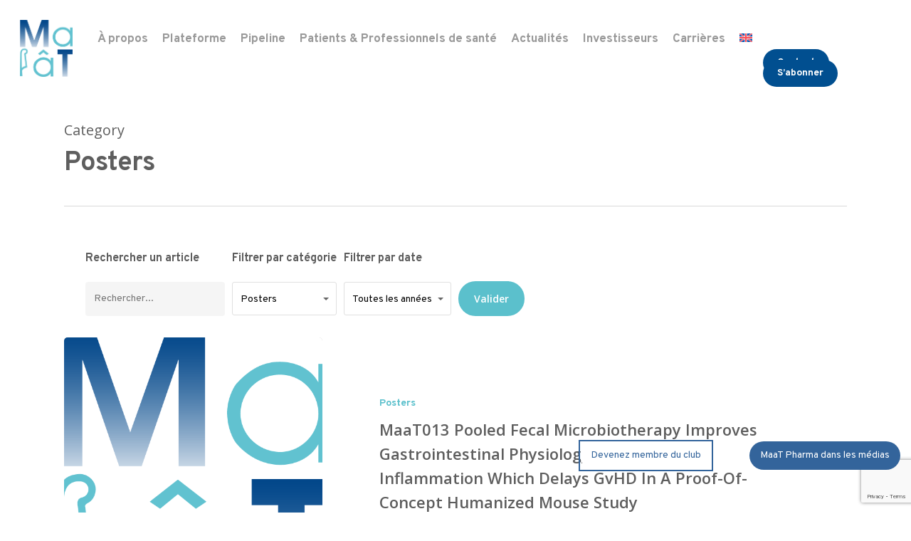

--- FILE ---
content_type: text/html; charset=UTF-8
request_url: https://www.maatpharma.com/fr/category/posters-fr/
body_size: 19439
content:
<!doctype html>
<html lang="fr-FR" class="no-js">
<head>
	<meta charset="UTF-8">
	<meta name="viewport" content="width=device-width, initial-scale=1, maximum-scale=1, user-scalable=0" /><meta name='robots' content='index, follow, max-image-preview:large, max-snippet:-1, max-video-preview:-1' />
	<style>img:is([sizes="auto" i], [sizes^="auto," i]) { contain-intrinsic-size: 3000px 1500px }</style>
	<link rel="alternate" hreflang="en" href="https://www.maatpharma.com/category/scientific-publications/" />
<link rel="alternate" hreflang="fr" href="https://www.maatpharma.com/fr/category/posters-fr/" />
<link rel="alternate" hreflang="x-default" href="https://www.maatpharma.com/category/scientific-publications/" />

<!-- Google Tag Manager for WordPress by gtm4wp.com -->
<script data-cfasync="false" data-pagespeed-no-defer>
	var gtm4wp_datalayer_name = "dataLayer";
	var dataLayer = dataLayer || [];
</script>
<!-- End Google Tag Manager for WordPress by gtm4wp.com -->
	<!-- This site is optimized with the Yoast SEO plugin v25.3.1 - https://yoast.com/wordpress/plugins/seo/ -->
	<title>Posters Archives - MaaT Pharma</title>
	<link rel="canonical" href="https://www.maatpharma.com/fr/category/posters-fr/" />
	<link rel="next" href="https://www.maatpharma.com/fr/category/posters-fr/page/2/" />
	<meta property="og:locale" content="fr_FR" />
	<meta property="og:type" content="article" />
	<meta property="og:title" content="Posters Archives - MaaT Pharma" />
	<meta property="og:url" content="https://www.maatpharma.com/fr/category/posters-fr/" />
	<meta property="og:site_name" content="MaaT Pharma" />
	<meta name="twitter:card" content="summary_large_image" />
	<script type="application/ld+json" class="yoast-schema-graph">{"@context":"https://schema.org","@graph":[{"@type":"CollectionPage","@id":"https://www.maatpharma.com/fr/category/posters-fr/","url":"https://www.maatpharma.com/fr/category/posters-fr/","name":"Posters Archives - MaaT Pharma","isPartOf":{"@id":"https://www.maatpharma.com/#website"},"primaryImageOfPage":{"@id":"https://www.maatpharma.com/fr/category/posters-fr/#primaryimage"},"image":{"@id":"https://www.maatpharma.com/fr/category/posters-fr/#primaryimage"},"thumbnailUrl":"https://www.maatpharma.com/wp-content/uploads/2024/12/Logo-MaaT-Pharma_HD-2024.png","breadcrumb":{"@id":"https://www.maatpharma.com/fr/category/posters-fr/#breadcrumb"},"inLanguage":"fr-FR"},{"@type":"ImageObject","inLanguage":"fr-FR","@id":"https://www.maatpharma.com/fr/category/posters-fr/#primaryimage","url":"https://www.maatpharma.com/wp-content/uploads/2024/12/Logo-MaaT-Pharma_HD-2024.png","contentUrl":"https://www.maatpharma.com/wp-content/uploads/2024/12/Logo-MaaT-Pharma_HD-2024.png","width":609,"height":662},{"@type":"BreadcrumbList","@id":"https://www.maatpharma.com/fr/category/posters-fr/#breadcrumb","itemListElement":[{"@type":"ListItem","position":1,"name":"Home","item":"https://www.maatpharma.com/fr/"},{"@type":"ListItem","position":2,"name":"Posters"}]},{"@type":"WebSite","@id":"https://www.maatpharma.com/#website","url":"https://www.maatpharma.com/","name":"MaaT Pharma","description":"microbiota gut to fight cancer","publisher":{"@id":"https://www.maatpharma.com/#organization"},"potentialAction":[{"@type":"SearchAction","target":{"@type":"EntryPoint","urlTemplate":"https://www.maatpharma.com/?s={search_term_string}"},"query-input":{"@type":"PropertyValueSpecification","valueRequired":true,"valueName":"search_term_string"}}],"inLanguage":"fr-FR"},{"@type":"Organization","@id":"https://www.maatpharma.com/#organization","name":"Maat Pharma","url":"https://www.maatpharma.com/","logo":{"@type":"ImageObject","inLanguage":"fr-FR","@id":"https://www.maatpharma.com/#/schema/logo/image/","url":"http://preprod-wadesign.fr/maat-pharma/wp-content/uploads/2018/09/maat-logo-rvb-header.png","contentUrl":"http://preprod-wadesign.fr/maat-pharma/wp-content/uploads/2018/09/maat-logo-rvb-header.png","width":150,"height":171,"caption":"Maat Pharma"},"image":{"@id":"https://www.maatpharma.com/#/schema/logo/image/"}}]}</script>
	<!-- / Yoast SEO plugin. -->


<link rel='dns-prefetch' href='//fonts.googleapis.com' />
<link rel="alternate" type="application/rss+xml" title="MaaT Pharma &raquo; Flux" href="https://www.maatpharma.com/fr/feed/" />
<link rel="alternate" type="application/rss+xml" title="MaaT Pharma &raquo; Flux de la catégorie Posters" href="https://www.maatpharma.com/fr/category/posters-fr/feed/" />
<script type="text/javascript">
/* <![CDATA[ */
window._wpemojiSettings = {"baseUrl":"https:\/\/s.w.org\/images\/core\/emoji\/16.0.1\/72x72\/","ext":".png","svgUrl":"https:\/\/s.w.org\/images\/core\/emoji\/16.0.1\/svg\/","svgExt":".svg","source":{"concatemoji":"https:\/\/www.maatpharma.com\/wp-includes\/js\/wp-emoji-release.min.js?ver=6.8.3"}};
/*! This file is auto-generated */
!function(s,n){var o,i,e;function c(e){try{var t={supportTests:e,timestamp:(new Date).valueOf()};sessionStorage.setItem(o,JSON.stringify(t))}catch(e){}}function p(e,t,n){e.clearRect(0,0,e.canvas.width,e.canvas.height),e.fillText(t,0,0);var t=new Uint32Array(e.getImageData(0,0,e.canvas.width,e.canvas.height).data),a=(e.clearRect(0,0,e.canvas.width,e.canvas.height),e.fillText(n,0,0),new Uint32Array(e.getImageData(0,0,e.canvas.width,e.canvas.height).data));return t.every(function(e,t){return e===a[t]})}function u(e,t){e.clearRect(0,0,e.canvas.width,e.canvas.height),e.fillText(t,0,0);for(var n=e.getImageData(16,16,1,1),a=0;a<n.data.length;a++)if(0!==n.data[a])return!1;return!0}function f(e,t,n,a){switch(t){case"flag":return n(e,"\ud83c\udff3\ufe0f\u200d\u26a7\ufe0f","\ud83c\udff3\ufe0f\u200b\u26a7\ufe0f")?!1:!n(e,"\ud83c\udde8\ud83c\uddf6","\ud83c\udde8\u200b\ud83c\uddf6")&&!n(e,"\ud83c\udff4\udb40\udc67\udb40\udc62\udb40\udc65\udb40\udc6e\udb40\udc67\udb40\udc7f","\ud83c\udff4\u200b\udb40\udc67\u200b\udb40\udc62\u200b\udb40\udc65\u200b\udb40\udc6e\u200b\udb40\udc67\u200b\udb40\udc7f");case"emoji":return!a(e,"\ud83e\udedf")}return!1}function g(e,t,n,a){var r="undefined"!=typeof WorkerGlobalScope&&self instanceof WorkerGlobalScope?new OffscreenCanvas(300,150):s.createElement("canvas"),o=r.getContext("2d",{willReadFrequently:!0}),i=(o.textBaseline="top",o.font="600 32px Arial",{});return e.forEach(function(e){i[e]=t(o,e,n,a)}),i}function t(e){var t=s.createElement("script");t.src=e,t.defer=!0,s.head.appendChild(t)}"undefined"!=typeof Promise&&(o="wpEmojiSettingsSupports",i=["flag","emoji"],n.supports={everything:!0,everythingExceptFlag:!0},e=new Promise(function(e){s.addEventListener("DOMContentLoaded",e,{once:!0})}),new Promise(function(t){var n=function(){try{var e=JSON.parse(sessionStorage.getItem(o));if("object"==typeof e&&"number"==typeof e.timestamp&&(new Date).valueOf()<e.timestamp+604800&&"object"==typeof e.supportTests)return e.supportTests}catch(e){}return null}();if(!n){if("undefined"!=typeof Worker&&"undefined"!=typeof OffscreenCanvas&&"undefined"!=typeof URL&&URL.createObjectURL&&"undefined"!=typeof Blob)try{var e="postMessage("+g.toString()+"("+[JSON.stringify(i),f.toString(),p.toString(),u.toString()].join(",")+"));",a=new Blob([e],{type:"text/javascript"}),r=new Worker(URL.createObjectURL(a),{name:"wpTestEmojiSupports"});return void(r.onmessage=function(e){c(n=e.data),r.terminate(),t(n)})}catch(e){}c(n=g(i,f,p,u))}t(n)}).then(function(e){for(var t in e)n.supports[t]=e[t],n.supports.everything=n.supports.everything&&n.supports[t],"flag"!==t&&(n.supports.everythingExceptFlag=n.supports.everythingExceptFlag&&n.supports[t]);n.supports.everythingExceptFlag=n.supports.everythingExceptFlag&&!n.supports.flag,n.DOMReady=!1,n.readyCallback=function(){n.DOMReady=!0}}).then(function(){return e}).then(function(){var e;n.supports.everything||(n.readyCallback(),(e=n.source||{}).concatemoji?t(e.concatemoji):e.wpemoji&&e.twemoji&&(t(e.twemoji),t(e.wpemoji)))}))}((window,document),window._wpemojiSettings);
/* ]]> */
</script>
<style id='wp-emoji-styles-inline-css' type='text/css'>

	img.wp-smiley, img.emoji {
		display: inline !important;
		border: none !important;
		box-shadow: none !important;
		height: 1em !important;
		width: 1em !important;
		margin: 0 0.07em !important;
		vertical-align: -0.1em !important;
		background: none !important;
		padding: 0 !important;
	}
</style>
<style id='classic-theme-styles-inline-css' type='text/css'>
/*! This file is auto-generated */
.wp-block-button__link{color:#fff;background-color:#32373c;border-radius:9999px;box-shadow:none;text-decoration:none;padding:calc(.667em + 2px) calc(1.333em + 2px);font-size:1.125em}.wp-block-file__button{background:#32373c;color:#fff;text-decoration:none}
</style>
<style id='pdfemb-pdf-embedder-viewer-style-inline-css' type='text/css'>
.wp-block-pdfemb-pdf-embedder-viewer{max-width:none}

</style>
<style id='global-styles-inline-css' type='text/css'>
:root{--wp--preset--aspect-ratio--square: 1;--wp--preset--aspect-ratio--4-3: 4/3;--wp--preset--aspect-ratio--3-4: 3/4;--wp--preset--aspect-ratio--3-2: 3/2;--wp--preset--aspect-ratio--2-3: 2/3;--wp--preset--aspect-ratio--16-9: 16/9;--wp--preset--aspect-ratio--9-16: 9/16;--wp--preset--color--black: #000000;--wp--preset--color--cyan-bluish-gray: #abb8c3;--wp--preset--color--white: #ffffff;--wp--preset--color--pale-pink: #f78da7;--wp--preset--color--vivid-red: #cf2e2e;--wp--preset--color--luminous-vivid-orange: #ff6900;--wp--preset--color--luminous-vivid-amber: #fcb900;--wp--preset--color--light-green-cyan: #7bdcb5;--wp--preset--color--vivid-green-cyan: #00d084;--wp--preset--color--pale-cyan-blue: #8ed1fc;--wp--preset--color--vivid-cyan-blue: #0693e3;--wp--preset--color--vivid-purple: #9b51e0;--wp--preset--gradient--vivid-cyan-blue-to-vivid-purple: linear-gradient(135deg,rgba(6,147,227,1) 0%,rgb(155,81,224) 100%);--wp--preset--gradient--light-green-cyan-to-vivid-green-cyan: linear-gradient(135deg,rgb(122,220,180) 0%,rgb(0,208,130) 100%);--wp--preset--gradient--luminous-vivid-amber-to-luminous-vivid-orange: linear-gradient(135deg,rgba(252,185,0,1) 0%,rgba(255,105,0,1) 100%);--wp--preset--gradient--luminous-vivid-orange-to-vivid-red: linear-gradient(135deg,rgba(255,105,0,1) 0%,rgb(207,46,46) 100%);--wp--preset--gradient--very-light-gray-to-cyan-bluish-gray: linear-gradient(135deg,rgb(238,238,238) 0%,rgb(169,184,195) 100%);--wp--preset--gradient--cool-to-warm-spectrum: linear-gradient(135deg,rgb(74,234,220) 0%,rgb(151,120,209) 20%,rgb(207,42,186) 40%,rgb(238,44,130) 60%,rgb(251,105,98) 80%,rgb(254,248,76) 100%);--wp--preset--gradient--blush-light-purple: linear-gradient(135deg,rgb(255,206,236) 0%,rgb(152,150,240) 100%);--wp--preset--gradient--blush-bordeaux: linear-gradient(135deg,rgb(254,205,165) 0%,rgb(254,45,45) 50%,rgb(107,0,62) 100%);--wp--preset--gradient--luminous-dusk: linear-gradient(135deg,rgb(255,203,112) 0%,rgb(199,81,192) 50%,rgb(65,88,208) 100%);--wp--preset--gradient--pale-ocean: linear-gradient(135deg,rgb(255,245,203) 0%,rgb(182,227,212) 50%,rgb(51,167,181) 100%);--wp--preset--gradient--electric-grass: linear-gradient(135deg,rgb(202,248,128) 0%,rgb(113,206,126) 100%);--wp--preset--gradient--midnight: linear-gradient(135deg,rgb(2,3,129) 0%,rgb(40,116,252) 100%);--wp--preset--font-size--small: 13px;--wp--preset--font-size--medium: 20px;--wp--preset--font-size--large: 36px;--wp--preset--font-size--x-large: 42px;--wp--preset--spacing--20: 0.44rem;--wp--preset--spacing--30: 0.67rem;--wp--preset--spacing--40: 1rem;--wp--preset--spacing--50: 1.5rem;--wp--preset--spacing--60: 2.25rem;--wp--preset--spacing--70: 3.38rem;--wp--preset--spacing--80: 5.06rem;--wp--preset--shadow--natural: 6px 6px 9px rgba(0, 0, 0, 0.2);--wp--preset--shadow--deep: 12px 12px 50px rgba(0, 0, 0, 0.4);--wp--preset--shadow--sharp: 6px 6px 0px rgba(0, 0, 0, 0.2);--wp--preset--shadow--outlined: 6px 6px 0px -3px rgba(255, 255, 255, 1), 6px 6px rgba(0, 0, 0, 1);--wp--preset--shadow--crisp: 6px 6px 0px rgba(0, 0, 0, 1);}:where(.is-layout-flex){gap: 0.5em;}:where(.is-layout-grid){gap: 0.5em;}body .is-layout-flex{display: flex;}.is-layout-flex{flex-wrap: wrap;align-items: center;}.is-layout-flex > :is(*, div){margin: 0;}body .is-layout-grid{display: grid;}.is-layout-grid > :is(*, div){margin: 0;}:where(.wp-block-columns.is-layout-flex){gap: 2em;}:where(.wp-block-columns.is-layout-grid){gap: 2em;}:where(.wp-block-post-template.is-layout-flex){gap: 1.25em;}:where(.wp-block-post-template.is-layout-grid){gap: 1.25em;}.has-black-color{color: var(--wp--preset--color--black) !important;}.has-cyan-bluish-gray-color{color: var(--wp--preset--color--cyan-bluish-gray) !important;}.has-white-color{color: var(--wp--preset--color--white) !important;}.has-pale-pink-color{color: var(--wp--preset--color--pale-pink) !important;}.has-vivid-red-color{color: var(--wp--preset--color--vivid-red) !important;}.has-luminous-vivid-orange-color{color: var(--wp--preset--color--luminous-vivid-orange) !important;}.has-luminous-vivid-amber-color{color: var(--wp--preset--color--luminous-vivid-amber) !important;}.has-light-green-cyan-color{color: var(--wp--preset--color--light-green-cyan) !important;}.has-vivid-green-cyan-color{color: var(--wp--preset--color--vivid-green-cyan) !important;}.has-pale-cyan-blue-color{color: var(--wp--preset--color--pale-cyan-blue) !important;}.has-vivid-cyan-blue-color{color: var(--wp--preset--color--vivid-cyan-blue) !important;}.has-vivid-purple-color{color: var(--wp--preset--color--vivid-purple) !important;}.has-black-background-color{background-color: var(--wp--preset--color--black) !important;}.has-cyan-bluish-gray-background-color{background-color: var(--wp--preset--color--cyan-bluish-gray) !important;}.has-white-background-color{background-color: var(--wp--preset--color--white) !important;}.has-pale-pink-background-color{background-color: var(--wp--preset--color--pale-pink) !important;}.has-vivid-red-background-color{background-color: var(--wp--preset--color--vivid-red) !important;}.has-luminous-vivid-orange-background-color{background-color: var(--wp--preset--color--luminous-vivid-orange) !important;}.has-luminous-vivid-amber-background-color{background-color: var(--wp--preset--color--luminous-vivid-amber) !important;}.has-light-green-cyan-background-color{background-color: var(--wp--preset--color--light-green-cyan) !important;}.has-vivid-green-cyan-background-color{background-color: var(--wp--preset--color--vivid-green-cyan) !important;}.has-pale-cyan-blue-background-color{background-color: var(--wp--preset--color--pale-cyan-blue) !important;}.has-vivid-cyan-blue-background-color{background-color: var(--wp--preset--color--vivid-cyan-blue) !important;}.has-vivid-purple-background-color{background-color: var(--wp--preset--color--vivid-purple) !important;}.has-black-border-color{border-color: var(--wp--preset--color--black) !important;}.has-cyan-bluish-gray-border-color{border-color: var(--wp--preset--color--cyan-bluish-gray) !important;}.has-white-border-color{border-color: var(--wp--preset--color--white) !important;}.has-pale-pink-border-color{border-color: var(--wp--preset--color--pale-pink) !important;}.has-vivid-red-border-color{border-color: var(--wp--preset--color--vivid-red) !important;}.has-luminous-vivid-orange-border-color{border-color: var(--wp--preset--color--luminous-vivid-orange) !important;}.has-luminous-vivid-amber-border-color{border-color: var(--wp--preset--color--luminous-vivid-amber) !important;}.has-light-green-cyan-border-color{border-color: var(--wp--preset--color--light-green-cyan) !important;}.has-vivid-green-cyan-border-color{border-color: var(--wp--preset--color--vivid-green-cyan) !important;}.has-pale-cyan-blue-border-color{border-color: var(--wp--preset--color--pale-cyan-blue) !important;}.has-vivid-cyan-blue-border-color{border-color: var(--wp--preset--color--vivid-cyan-blue) !important;}.has-vivid-purple-border-color{border-color: var(--wp--preset--color--vivid-purple) !important;}.has-vivid-cyan-blue-to-vivid-purple-gradient-background{background: var(--wp--preset--gradient--vivid-cyan-blue-to-vivid-purple) !important;}.has-light-green-cyan-to-vivid-green-cyan-gradient-background{background: var(--wp--preset--gradient--light-green-cyan-to-vivid-green-cyan) !important;}.has-luminous-vivid-amber-to-luminous-vivid-orange-gradient-background{background: var(--wp--preset--gradient--luminous-vivid-amber-to-luminous-vivid-orange) !important;}.has-luminous-vivid-orange-to-vivid-red-gradient-background{background: var(--wp--preset--gradient--luminous-vivid-orange-to-vivid-red) !important;}.has-very-light-gray-to-cyan-bluish-gray-gradient-background{background: var(--wp--preset--gradient--very-light-gray-to-cyan-bluish-gray) !important;}.has-cool-to-warm-spectrum-gradient-background{background: var(--wp--preset--gradient--cool-to-warm-spectrum) !important;}.has-blush-light-purple-gradient-background{background: var(--wp--preset--gradient--blush-light-purple) !important;}.has-blush-bordeaux-gradient-background{background: var(--wp--preset--gradient--blush-bordeaux) !important;}.has-luminous-dusk-gradient-background{background: var(--wp--preset--gradient--luminous-dusk) !important;}.has-pale-ocean-gradient-background{background: var(--wp--preset--gradient--pale-ocean) !important;}.has-electric-grass-gradient-background{background: var(--wp--preset--gradient--electric-grass) !important;}.has-midnight-gradient-background{background: var(--wp--preset--gradient--midnight) !important;}.has-small-font-size{font-size: var(--wp--preset--font-size--small) !important;}.has-medium-font-size{font-size: var(--wp--preset--font-size--medium) !important;}.has-large-font-size{font-size: var(--wp--preset--font-size--large) !important;}.has-x-large-font-size{font-size: var(--wp--preset--font-size--x-large) !important;}
:where(.wp-block-post-template.is-layout-flex){gap: 1.25em;}:where(.wp-block-post-template.is-layout-grid){gap: 1.25em;}
:where(.wp-block-columns.is-layout-flex){gap: 2em;}:where(.wp-block-columns.is-layout-grid){gap: 2em;}
:root :where(.wp-block-pullquote){font-size: 1.5em;line-height: 1.6;}
</style>
<link rel='stylesheet' id='contact-form-7-css' href='https://www.maatpharma.com/wp-content/plugins/contact-form-7/includes/css/styles.css?ver=6.0.6' type='text/css' media='all' />
<link rel='stylesheet' id='searchandfilter-css' href='https://www.maatpharma.com/wp-content/plugins/search-filter/style.css?ver=1' type='text/css' media='all' />
<link rel='stylesheet' id='wpml-legacy-horizontal-list-0-css' href='https://www.maatpharma.com/wp-content/plugins/sitepress-multilingual-cms/templates/language-switchers/legacy-list-horizontal/style.min.css?ver=1' type='text/css' media='all' />
<style id='wpml-legacy-horizontal-list-0-inline-css' type='text/css'>
.wpml-ls-statics-footer a, .wpml-ls-statics-footer .wpml-ls-sub-menu a, .wpml-ls-statics-footer .wpml-ls-sub-menu a:link, .wpml-ls-statics-footer li:not(.wpml-ls-current-language) .wpml-ls-link, .wpml-ls-statics-footer li:not(.wpml-ls-current-language) .wpml-ls-link:link {color:#444444;background-color:#ffffff;}.wpml-ls-statics-footer .wpml-ls-sub-menu a:hover,.wpml-ls-statics-footer .wpml-ls-sub-menu a:focus, .wpml-ls-statics-footer .wpml-ls-sub-menu a:link:hover, .wpml-ls-statics-footer .wpml-ls-sub-menu a:link:focus {color:#000000;background-color:#eeeeee;}.wpml-ls-statics-footer .wpml-ls-current-language > a {color:#444444;background-color:#ffffff;}.wpml-ls-statics-footer .wpml-ls-current-language:hover>a, .wpml-ls-statics-footer .wpml-ls-current-language>a:focus {color:#000000;background-color:#eeeeee;}
</style>
<link rel='stylesheet' id='wpml-menu-item-0-css' href='https://www.maatpharma.com/wp-content/plugins/sitepress-multilingual-cms/templates/language-switchers/menu-item/style.min.css?ver=1' type='text/css' media='all' />
<link rel='stylesheet' id='font-awesome-css' href='https://www.maatpharma.com/wp-content/themes/oci/css/font-awesome-legacy.min.css?ver=4.7.1' type='text/css' media='all' />
<link rel='stylesheet' id='salient-grid-system-css' href='https://www.maatpharma.com/wp-content/themes/oci/css/grid-system.css?ver=13.0.5' type='text/css' media='all' />
<link rel='stylesheet' id='main-styles-css' href='https://www.maatpharma.com/wp-content/themes/oci/css/style.css?ver=13.0.5' type='text/css' media='all' />
<link rel='stylesheet' id='nectar-header-layout-centered-menu-css' href='https://www.maatpharma.com/wp-content/themes/oci/css/header/header-layout-centered-menu.css?ver=13.0.5' type='text/css' media='all' />
<link rel='stylesheet' id='nectar_default_font_open_sans-css' href='https://fonts.googleapis.com/css?family=Open+Sans%3A300%2C400%2C600%2C700&#038;subset=latin%2Clatin-ext' type='text/css' media='all' />
<link rel='stylesheet' id='nectar-blog-standard-featured-left-css' href='https://www.maatpharma.com/wp-content/themes/oci/css/blog/standard-featured-left.css?ver=13.0.5' type='text/css' media='all' />
<link rel='stylesheet' id='responsive-css' href='https://www.maatpharma.com/wp-content/themes/oci/css/responsive.css?ver=13.0.5' type='text/css' media='all' />
<link rel='stylesheet' id='select2-css' href='https://www.maatpharma.com/wp-content/themes/oci/css/plugins/select2.css?ver=6.2' type='text/css' media='all' />
<link rel='stylesheet' id='skin-material-css' href='https://www.maatpharma.com/wp-content/themes/oci/css/skin-material.css?ver=13.0.5' type='text/css' media='all' />
<link rel='stylesheet' id='salient-wp-menu-dynamic-css' href='https://www.maatpharma.com/wp-content/uploads/salient/menu-dynamic.css?ver=4004' type='text/css' media='all' />
<link rel='stylesheet' id='js_composer_front-css' href='https://www.maatpharma.com/wp-content/plugins/js_composer_salient/assets/css/js_composer.min.css?ver=6.6.0' type='text/css' media='all' />
<link rel='stylesheet' id='dynamic-css-css' href='https://www.maatpharma.com/wp-content/themes/oci/css/salient-dynamic-styles.css?ver=39440' type='text/css' media='all' />
<style id='dynamic-css-inline-css' type='text/css'>
.archive.author .row .col.section-title span,.archive.category .row .col.section-title span,.archive.tag .row .col.section-title span,.archive.date .row .col.section-title span{padding-left:0}body.author #page-header-wrap #page-header-bg,body.category #page-header-wrap #page-header-bg,body.tag #page-header-wrap #page-header-bg,body.date #page-header-wrap #page-header-bg{height:auto;padding-top:8%;padding-bottom:8%;}.archive #page-header-wrap{height:auto;}.archive.category .row .col.section-title p,.archive.tag .row .col.section-title p{margin-top:10px;}body[data-bg-header="true"].category .container-wrap,body[data-bg-header="true"].author .container-wrap,body[data-bg-header="true"].date .container-wrap,body[data-bg-header="true"].blog .container-wrap{padding-top:4.1em!important}body[data-bg-header="true"].archive .container-wrap.meta_overlaid_blog,body[data-bg-header="true"].category .container-wrap.meta_overlaid_blog,body[data-bg-header="true"].author .container-wrap.meta_overlaid_blog,body[data-bg-header="true"].date .container-wrap.meta_overlaid_blog{padding-top:0!important;}body.archive #page-header-bg:not(.fullscreen-header) .span_6{position:relative;-webkit-transform:none;transform:none;top:0;}#header-space{background-color:#ffffff}@media only screen and (min-width:1000px){body #ajax-content-wrap.no-scroll{min-height:calc(100vh - 136px);height:calc(100vh - 136px)!important;}}@media only screen and (min-width:1000px){#page-header-wrap.fullscreen-header,#page-header-wrap.fullscreen-header #page-header-bg,html:not(.nectar-box-roll-loaded) .nectar-box-roll > #page-header-bg.fullscreen-header,.nectar_fullscreen_zoom_recent_projects,#nectar_fullscreen_rows:not(.afterLoaded) > div{height:calc(100vh - 135px);}.wpb_row.vc_row-o-full-height.top-level,.wpb_row.vc_row-o-full-height.top-level > .col.span_12{min-height:calc(100vh - 135px);}html:not(.nectar-box-roll-loaded) .nectar-box-roll > #page-header-bg.fullscreen-header{top:136px;}.nectar-slider-wrap[data-fullscreen="true"]:not(.loaded),.nectar-slider-wrap[data-fullscreen="true"]:not(.loaded) .swiper-container{height:calc(100vh - 134px)!important;}.admin-bar .nectar-slider-wrap[data-fullscreen="true"]:not(.loaded),.admin-bar .nectar-slider-wrap[data-fullscreen="true"]:not(.loaded) .swiper-container{height:calc(100vh - 134px - 32px)!important;}}.screen-reader-text,.nectar-skip-to-content:not(:focus){border:0;clip:rect(1px,1px,1px,1px);clip-path:inset(50%);height:1px;margin:-1px;overflow:hidden;padding:0;position:absolute!important;width:1px;word-wrap:normal!important;}
.page-submenu .mobile-menu-link {
    font-weight:900 !important;
}    

.page-submenu {
    font-weight: 900 !important;
}

#37_section_group_li {
    display:none !important;
}

#37_section_group {
    display:none !important;
}

.meta-comment-count {
    display:none !important;
}

.nectar-love {
    display:none !important;
}

 .nectar-recent-posts-slider h2 a, 
 .nectar-recent-posts-slider_multiple_visible h3 a, 
 .nectar-recent-posts-slider_multiple_visible .recent-post-container.container .strong a {
    color:#fff;
    font-size: 30px;
    line-height:5px;
 }
 
.post-header {
    max-width: 100% !important;
}
 
 .full-width-content .post-area.auto_meta_overlaid_spaced .masonry-blog-item:nth-child(8n+8) .post-header {
    max-width: 100% !important;
  }
 

.auto_meta_overlaid_spaced .masonry-blog-item .post-featured-img:after {
  content: '';
  background: linear-gradient(to bottom,rgba(45,45,45,0),rgba(35,35,35,0.90) 100%);
}
 
 
body[data-ext-responsive="true"].single-post #page-header-bg[data-post-hs="default_minimal"] h1 {
    font-size:30px;
    line-height:1.8;
}

.testimonial_slider[data-style="multiple_visible_minimal"] .image-icon, .nectar_single_testimonial .image-icon {
    width: 150px;
    height: 150px;
    
$timeline: (
  color-dots: #E65100,
  color-lines: rgba(255, 255, 255, .4),
  color-text: #fff,
  color-background: #01579B,
  dot-size: 20px,
  dot-border-width: 3px,
  line-width: 1px,
  spacing-horizontal: 12px,
  spacing-vertical: 24px
);

.m-content {
  padding: 20px;
  max-width: 1100px;
  margin: 0 auto;
  
  h2 {
    font-size: 2.2rem;
    line-height: 1.3em;
    margin: 1em 0 .2em;
  }
}

.m-timeline {
  position: relative;
  list-style: none;
  padding: 0;
  background-color: map-get($timeline, 'color-background');
  color: map-get($timeline, 'color-text');
  margin: 48px 0;
    
  li {
    position: relative;
    padding: (map-get($timeline, 'dot-border-width') + map-get($timeline, 'dot-size') / 5)  0 map-get($timeline, 'spacing-vertical') (map-get($timeline, 'dot-size') + map-get($timeline, 'spacing-horizontal'));
    transition: all 100ms;
    min-height: map-get($timeline, 'dot-size') + map-get($timeline, 'spacing-vertical');
    
    &::before,
    &::after {
      transition: all 100ms;
    }
    
    &::before {
      display: block;
      content: '';
      position: absolute;
      top: .3em;
      left: 0;
      z-index: 2;
      background-color: map-get($timeline, 'color-dots');
      width: map-get($timeline, 'dot-size');
      height: map-get($timeline, 'dot-size');
      border-radius: 50%;
      border: map-get($timeline, 'dot-border-width') solid map-get($timeline, 'color-background');
    }
    
    &::after {
      content: '';
      display: block;
      width: map-get($timeline, 'line-width');
      background-color: map-get($timeline, 'color-lines');
      position: absolute;
      top: 0;
      left: map-get($timeline, 'dot-size') / 2;
      height: 100%;
      z-index: 1;      
    }
    
    &:first-child::after {
      top: map-get($timeline, 'dot-size') / 2;
    }
    
    &:last-child::after {
      height: map-get($timeline, 'dot-size') / 2;
    }
  }
  
  &__date {
    font-size: .8em;
    margin: 0 0 .3em;
    color: transparentize(map-get($timeline, 'color-text'), .4);
  }
  
  p {
    margin: 0 0 .5em;
  }
  
  @media (min-width: 800px) {
    li {
      &:nth-child(odd) {
        text-align: right;
        padding-left: 0;
        padding-right: calc(50% + #{(map-get($timeline, 'dot-size') / 2) + map-get($timeline, 'spacing-horizontal')});
      }
      
      &:nth-child(even) {
        padding-left: calc(50% + #{map-get($timeline, 'dot-size')});
      }
      
      &::before {
        left: calc(50% - #{map-get($timeline, 'dot-size') / 2});
      }
      
      &::after {
        left: 50%;
      }
    }
  }
}

// ┌────────────────┐
//   DEMO SETTINGS
// └────────────────┘

*,
*::before,
*::after {
  box-sizing: border-box;
}

body {
  background: map-get($timeline, 'color-background');
  color: map-get($timeline, 'color-text');
  font-family: 'IBM Plex Sans', sans-serif;
  line-height: 1.3em;
  font-weight: 300;
  
  -webkit-font-smoothing: antialiased;
	-moz-osx-font-smoothing: grayscale;
}

h1,
h2,
h3 {
  font-family: 'IBM Plex Serif', sans-serif;
  font-weight: 300;
}

p {
  margin: 0 0 1em;
}
</style>
<link rel='stylesheet' id='redux-google-fonts-salient_redux-css' href='https://fonts.googleapis.com/css?family=Overpass%3A700%2C400%2C800&#038;ver=1759137566' type='text/css' media='all' />
<script type="text/javascript" src="https://www.maatpharma.com/wp-includes/js/jquery/jquery.min.js?ver=3.7.1" id="jquery-core-js"></script>
<script type="text/javascript" src="https://www.maatpharma.com/wp-includes/js/jquery/jquery-migrate.min.js?ver=3.4.1" id="jquery-migrate-js"></script>
<script type="text/javascript" src="https://www.maatpharma.com/wp-content/themes/oci/js/scripts.js?ver=6.8.3" id="custom-scripts-js"></script>
<link rel="https://api.w.org/" href="https://www.maatpharma.com/fr/wp-json/" /><link rel="alternate" title="JSON" type="application/json" href="https://www.maatpharma.com/fr/wp-json/wp/v2/categories/22" /><link rel="EditURI" type="application/rsd+xml" title="RSD" href="https://www.maatpharma.com/xmlrpc.php?rsd" />
<meta name="generator" content="WordPress 6.8.3" />
<meta name="generator" content="WPML ver:4.7.6 stt:1,4;" />
<style id="mystickymenu" type="text/css">#mysticky-nav { width:100%; position: static; height: auto !important; }#mysticky-nav.wrapfixed { position:fixed; left: 0px; margin-top:0px;  z-index: 99990; -webkit-transition: 0.3s; -moz-transition: 0.3s; -o-transition: 0.3s; transition: 0.3s; -ms-filter:"progid:DXImageTransform.Microsoft.Alpha(Opacity=90)"; filter: alpha(opacity=90); opacity:0.9; background-color: #f7f5e7;}#mysticky-nav.wrapfixed .myfixed{ background-color: #f7f5e7; position: relative;top: auto;left: auto;right: auto;}#mysticky-nav .myfixed { margin:0 auto; float:none; border:0px; background:none; max-width:100%; }</style>			<style type="text/css">
																															</style>
			
<!-- Google Tag Manager for WordPress by gtm4wp.com -->
<!-- GTM Container placement set to automatic -->
<script data-cfasync="false" data-pagespeed-no-defer type="text/javascript">
	var dataLayer_content = {"pagePostType":"post","pagePostType2":"category-post","pageCategory":["posters-fr"]};
	dataLayer.push( dataLayer_content );
</script>
<script data-cfasync="false" data-pagespeed-no-defer type="text/javascript">
(function(w,d,s,l,i){w[l]=w[l]||[];w[l].push({'gtm.start':
new Date().getTime(),event:'gtm.js'});var f=d.getElementsByTagName(s)[0],
j=d.createElement(s),dl=l!='dataLayer'?'&l='+l:'';j.async=true;j.src=
'//www.googletagmanager.com/gtm.js?id='+i+dl;f.parentNode.insertBefore(j,f);
})(window,document,'script','dataLayer','GTM-NN4TRGB3');
</script>
<!-- End Google Tag Manager for WordPress by gtm4wp.com --><script type="text/javascript"> var root = document.getElementsByTagName( "html" )[0]; root.setAttribute( "class", "js" ); </script><meta name="generator" content="Powered by WPBakery Page Builder - drag and drop page builder for WordPress."/>
<noscript><style>.lazyload[data-src]{display:none !important;}</style></noscript><style>.lazyload{background-image:none !important;}.lazyload:before{background-image:none !important;}</style><link rel="icon" href="https://www.maatpharma.com/wp-content/uploads/2018/10/cropped-logo-maat-pharma-author-32x32.png" sizes="32x32" />
<link rel="icon" href="https://www.maatpharma.com/wp-content/uploads/2018/10/cropped-logo-maat-pharma-author-192x192.png" sizes="192x192" />
<link rel="apple-touch-icon" href="https://www.maatpharma.com/wp-content/uploads/2018/10/cropped-logo-maat-pharma-author-180x180.png" />
<meta name="msapplication-TileImage" content="https://www.maatpharma.com/wp-content/uploads/2018/10/cropped-logo-maat-pharma-author-270x270.png" />
		<style type="text/css" id="wp-custom-css">
			.team-member img, 
.member-photo img {
    width: 150px !important;
    height: 150px !important;
    object-fit: cover !important;
}
.team-member-name {
    font-size: 12px; 
    font-weight: bold;
}

.team-member-position {
    font-size: 11px; 
    }		</style>
		<noscript><style> .wpb_animate_when_almost_visible { opacity: 1; }</style></noscript></head><body class="archive category category-posters-fr category-22 wp-theme-oci material wpb-js-composer js-comp-ver-6.6.0 vc_responsive" data-footer-reveal="false" data-footer-reveal-shadow="none" data-header-format="centered-menu" data-body-border="off" data-boxed-style="" data-header-breakpoint="1000" data-dropdown-style="minimal" data-cae="easeOutCubic" data-cad="750" data-megamenu-width="contained" data-aie="none" data-ls="fancybox" data-apte="standard" data-hhun="0" data-fancy-form-rcs="1" data-form-style="default" data-form-submit="regular" data-is="minimal" data-button-style="rounded_shadow" data-user-account-button="false" data-flex-cols="true" data-col-gap="default" data-header-inherit-rc="false" data-header-search="false" data-animated-anchors="true" data-ajax-transitions="false" data-full-width-header="true" data-slide-out-widget-area="true" data-slide-out-widget-area-style="slide-out-from-right" data-user-set-ocm="off" data-loading-animation="none" data-bg-header="false" data-responsive="1" data-ext-responsive="true" data-ext-padding="90" data-header-resize="1" data-header-color="light" data-cart="false" data-remove-m-parallax="" data-remove-m-video-bgs="" data-m-animate="0" data-force-header-trans-color="light" data-smooth-scrolling="0" data-permanent-transparent="false" >
	
	<script type="text/javascript">
	 (function(window, document) {

		 if(navigator.userAgent.match(/(Android|iPod|iPhone|iPad|BlackBerry|IEMobile|Opera Mini)/)) {
			 document.body.className += " using-mobile-browser ";
		 }

		 if( !("ontouchstart" in window) ) {

			 var body = document.querySelector("body");
			 var winW = window.innerWidth;
			 var bodyW = body.clientWidth;

			 if (winW > bodyW + 4) {
				 body.setAttribute("style", "--scroll-bar-w: " + (winW - bodyW - 4) + "px");
			 } else {
				 body.setAttribute("style", "--scroll-bar-w: 0px");
			 }
		 }

	 })(window, document);
   </script><a href="#ajax-content-wrap" class="nectar-skip-to-content">Skip to main content</a><div class="ocm-effect-wrap"><div class="ocm-effect-wrap-inner">	
	<div id="header-space"  data-header-mobile-fixed='1'></div> 
	
		<div id="header-outer" data-has-menu="true" data-has-buttons="no" data-header-button_style="default" data-using-pr-menu="true" data-mobile-fixed="1" data-ptnm="false" data-lhe="animated_underline" data-user-set-bg="#ffffff" data-format="centered-menu" data-permanent-transparent="false" data-megamenu-rt="0" data-remove-fixed="0" data-header-resize="1" data-cart="false" data-transparency-option="" data-box-shadow="small" data-shrink-num="6" data-using-secondary="0" data-using-logo="1" data-logo-height="80" data-m-logo-height="24" data-padding="28" data-full-width="true" data-condense="false" >
		
<div id="search-outer" class="nectar">
	<div id="search">
		<div class="container">
			 <div id="search-box">
				 <div class="inner-wrap">
					 <div class="col span_12">
						  <form role="search" action="https://www.maatpharma.com/fr/" method="GET">
														 <input type="text" name="s"  value="" aria-label="Search" placeholder="Search" />
							 
						<span>Hit enter to search or ESC to close</span>
						<input type="hidden" name="post_type" value="post">						</form>
					</div><!--/span_12-->
				</div><!--/inner-wrap-->
			 </div><!--/search-box-->
			 <div id="close"><a href="#"><span class="screen-reader-text">Close Search</span>
				<span class="close-wrap"> <span class="close-line close-line1"></span> <span class="close-line close-line2"></span> </span>				 </a></div>
		 </div><!--/container-->
	</div><!--/search-->
</div><!--/search-outer-->

<header id="top">
	<div class="container">
		<div class="row">
			<div class="col span_3">
								<a id="logo" href="https://www.maatpharma.com/fr/" data-supplied-ml-starting-dark="false" data-supplied-ml-starting="false" data-supplied-ml="false" >
					<img class="stnd skip-lazy default-logo" width="609" height="662" alt="MaaT Pharma" src="https://www.maatpharma.com/wp-content/uploads/2024/12/Logo-MaaT-Pharma_HD-2024.png" srcset="https://www.maatpharma.com/wp-content/uploads/2024/12/Logo-MaaT-Pharma_HD-2024.png 1x, https://www.maatpharma.com/wp-content/uploads/2024/12/Logo-MaaT-Pharma_HD-2024.png 2x" />				</a>
							</div><!--/span_3-->

			<div class="col span_9 col_last">
																	<div class="slide-out-widget-area-toggle mobile-icon slide-out-from-right" data-custom-color="false" data-icon-animation="simple-transform">
						<div> <a href="#sidewidgetarea" aria-label="Navigation Menu" aria-expanded="false" class="closed">
							<span class="screen-reader-text">Menu</span><span aria-hidden="true"> <i class="lines-button x2"> <i class="lines"></i> </i> </span>
						</a></div>
					</div>
				
									<nav>
													<ul class="sf-menu">
								<li id="menu-item-8594" class="menu-item menu-item-type-post_type menu-item-object-page menu-item-has-children nectar-regular-menu-item menu-item-8594"><a href="https://www.maatpharma.com/fr/a-propos-de-nous/"><span class="menu-title-text">À propos</span></a>
<ul class="sub-menu">
	<li id="menu-item-11667" class="menu-item menu-item-type-custom menu-item-object-custom nectar-regular-menu-item menu-item-11667"><a href="https://www.maatpharma.com/fr/a-propos-de-nous/#key"><span class="menu-title-text">Chiffres clés</span></a></li>
	<li id="menu-item-11668" class="menu-item menu-item-type-custom menu-item-object-custom nectar-regular-menu-item menu-item-11668"><a href="https://www.maatpharma.com/fr/a-propos-de-nous/#vision"><span class="menu-title-text">Notre vision</span></a></li>
	<li id="menu-item-11669" class="menu-item menu-item-type-custom menu-item-object-custom nectar-regular-menu-item menu-item-11669"><a href="https://www.maatpharma.com/fr/a-propos-de-nous/#gouv"><span class="menu-title-text">Gouvernance</span></a></li>
	<li id="menu-item-11670" class="menu-item menu-item-type-custom menu-item-object-custom nectar-regular-menu-item menu-item-11670"><a href="https://www.maatpharma.com/fr/a-propos-de-nous/#RSE"><span class="menu-title-text">Nos objectifs RSE</span></a></li>
	<li id="menu-item-11671" class="menu-item menu-item-type-custom menu-item-object-custom nectar-regular-menu-item menu-item-11671"><a href="https://www.maatpharma.com/fr/a-propos-de-nous/#membership"><span class="menu-title-text">Nos affiliations</span></a></li>
</ul>
</li>
<li id="menu-item-8886" class="menu-item menu-item-type-post_type menu-item-object-page menu-item-has-children nectar-regular-menu-item menu-item-8886"><a href="https://www.maatpharma.com/fr/platforme-skye-cgmp/"><span class="menu-title-text">Plateforme</span></a>
<ul class="sub-menu">
	<li id="menu-item-11672" class="menu-item menu-item-type-custom menu-item-object-custom nectar-regular-menu-item menu-item-11672"><a href="https://www.maatpharma.com/fr/platforme-skye-cgmp/#MET"><span class="menu-title-text">Microbiome Ecosystem Therapies</span></a></li>
	<li id="menu-item-11673" class="menu-item menu-item-type-custom menu-item-object-custom nectar-regular-menu-item menu-item-11673"><a href="https://www.maatpharma.com/fr/platforme-skye-cgmp/#MET-N"><span class="menu-title-text">MET-N</span></a></li>
	<li id="menu-item-11674" class="menu-item menu-item-type-custom menu-item-object-custom nectar-regular-menu-item menu-item-11674"><a href="https://www.maatpharma.com/fr/platforme-skye-cgmp/#MET-C"><span class="menu-title-text">MET-C</span></a></li>
	<li id="menu-item-11675" class="menu-item menu-item-type-custom menu-item-object-custom nectar-regular-menu-item menu-item-11675"><a href="https://www.maatpharma.com/fr/platforme-skye-cgmp/#gutprint"><span class="menu-title-text">gutPrint®</span></a></li>
	<li id="menu-item-11676" class="menu-item menu-item-type-custom menu-item-object-custom nectar-regular-menu-item menu-item-11676"><a href="https://www.maatpharma.com/fr/platforme-skye-cgmp/#cGMP"><span class="menu-title-text">Procédés de production innovants</span></a></li>
</ul>
</li>
<li id="menu-item-4306" class="menu-item menu-item-type-post_type menu-item-object-page menu-item-has-children nectar-regular-menu-item menu-item-4306"><a href="https://www.maatpharma.com/fr/pipeline/"><span class="menu-title-text">Pipeline</span></a>
<ul class="sub-menu">
	<li id="menu-item-11677" class="menu-item menu-item-type-custom menu-item-object-custom nectar-regular-menu-item menu-item-11677"><a href="https://www.maatpharma.com/fr/pipeline/#overview"><span class="menu-title-text">Vue d&rsquo;ensemble</span></a></li>
	<li id="menu-item-11678" class="menu-item menu-item-type-custom menu-item-object-custom nectar-regular-menu-item menu-item-11678"><a href="https://www.maatpharma.com/fr/pipeline/#xervyteg"><span class="menu-title-text">Xervyteg®</span></a></li>
	<li id="menu-item-11679" class="menu-item menu-item-type-custom menu-item-object-custom nectar-regular-menu-item menu-item-11679"><a href="https://www.maatpharma.com/fr/pipeline/#maat033"><span class="menu-title-text">MaaT033</span></a></li>
	<li id="menu-item-11680" class="menu-item menu-item-type-custom menu-item-object-custom nectar-regular-menu-item menu-item-11680"><a href="https://www.maatpharma.com/fr/pipeline/#maat034"><span class="menu-title-text">MaaT034</span></a></li>
	<li id="menu-item-11681" class="menu-item menu-item-type-custom menu-item-object-custom nectar-regular-menu-item menu-item-11681"><a href="https://www.maatpharma.com/fr/pipeline/#maat03x"><span class="menu-title-text">MaaT03X</span></a></li>
	<li id="menu-item-11682" class="menu-item menu-item-type-custom menu-item-object-custom nectar-regular-menu-item menu-item-11682"><a href="https://www.maatpharma.com/fr/pipeline/#scientificpublications"><span class="menu-title-text">Publications scientifiques</span></a></li>
</ul>
</li>
<li id="menu-item-16140" class="menu-item menu-item-type-post_type menu-item-object-page nectar-regular-menu-item menu-item-16140"><a href="https://www.maatpharma.com/fr/patients-professionnels-de-sante/"><span class="menu-title-text">Patients &#038; Professionnels de santé</span></a></li>
<li id="menu-item-4310" class="menu-item menu-item-type-post_type menu-item-object-page menu-item-has-children nectar-regular-menu-item menu-item-4310"><a href="https://www.maatpharma.com/fr/actualites/"><span class="menu-title-text">Actualités</span></a>
<ul class="sub-menu">
	<li id="menu-item-11687" class="menu-item menu-item-type-custom menu-item-object-custom nectar-regular-menu-item menu-item-11687"><a href="https://www.maatpharma.com/fr/actualites/#corpo"><span class="menu-title-text">Profil de la société</span></a></li>
	<li id="menu-item-11688" class="menu-item menu-item-type-custom menu-item-object-custom nectar-regular-menu-item menu-item-11688"><a href="https://www.maatpharma.com/fr/actualites/#press"><span class="menu-title-text">Communiqués de presse</span></a></li>
	<li id="menu-item-11689" class="menu-item menu-item-type-custom menu-item-object-custom nectar-regular-menu-item menu-item-11689"><a href="https://www.maatpharma.com/fr/actualites/#medias"><span class="menu-title-text">MaaT Pharma dans les médias</span></a></li>
	<li id="menu-item-11690" class="menu-item menu-item-type-custom menu-item-object-custom nectar-regular-menu-item menu-item-11690"><a href="https://www.maatpharma.com/fr/actualites/#posters"><span class="menu-title-text">Posters</span></a></li>
	<li id="menu-item-11691" class="menu-item menu-item-type-custom menu-item-object-custom nectar-regular-menu-item menu-item-11691"><a href="https://www.maatpharma.com/fr/actualites/#videos"><span class="menu-title-text">Vidéos</span></a></li>
</ul>
</li>
<li id="menu-item-14684" class="menu-item menu-item-type-post_type menu-item-object-page menu-item-has-children nectar-regular-menu-item menu-item-14684"><a href="https://www.maatpharma.com/fr/investisseurs/"><span class="menu-title-text">Investisseurs</span></a>
<ul class="sub-menu">
	<li id="menu-item-11693" class="menu-item menu-item-type-custom menu-item-object-custom nectar-regular-menu-item menu-item-11693"><a href="https://www.maatpharma.com/fr/investisseurs/#stockinfo"><span class="menu-title-text">L&rsquo;action MaaT Pharma</span></a></li>
	<li id="menu-item-11695" class="menu-item menu-item-type-custom menu-item-object-custom nectar-regular-menu-item menu-item-11695"><a href="https://www.maatpharma.com/fr/investisseurs/#presentations"><span class="menu-title-text">Évènements &#038; présentations</span></a></li>
	<li id="menu-item-11696" class="menu-item menu-item-type-custom menu-item-object-custom nectar-regular-menu-item menu-item-11696"><a href="https://www.maatpharma.com/fr/investisseurs/#inforegle"><span class="menu-title-text">Informations réglementées</span></a></li>
	<li id="menu-item-11697" class="menu-item menu-item-type-custom menu-item-object-custom nectar-regular-menu-item menu-item-11697"><a href="https://www.maatpharma.com/fr/investisseurs/#AG"><span class="menu-title-text">Assemblées Générales</span></a></li>
	<li id="menu-item-11698" class="menu-item menu-item-type-custom menu-item-object-custom nectar-regular-menu-item menu-item-11698"><a href="https://www.maatpharma.com/fr/investisseurs/#RSE"><span class="menu-title-text">RSE</span></a></li>
</ul>
</li>
<li id="menu-item-4312" class="menu-item menu-item-type-post_type menu-item-object-page menu-item-has-children nectar-regular-menu-item menu-item-4312"><a href="https://www.maatpharma.com/fr/carrieres/"><span class="menu-title-text">Carrières</span></a>
<ul class="sub-menu">
	<li id="menu-item-11700" class="menu-item menu-item-type-custom menu-item-object-custom nectar-regular-menu-item menu-item-11700"><a href="https://www.maatpharma.com/fr/carrieres/#values"><span class="menu-title-text">Nos valeurs</span></a></li>
	<li id="menu-item-11701" class="menu-item menu-item-type-custom menu-item-object-custom nectar-regular-menu-item menu-item-11701"><a href="https://www.maatpharma.com/fr/carrieres/#maatians"><span class="menu-title-text">Découvrez nos collaborateurs</span></a></li>
</ul>
</li>
<li id="menu-item-wpml-ls-2-en" class="menu-item wpml-ls-slot-2 wpml-ls-item wpml-ls-item-en wpml-ls-menu-item wpml-ls-first-item wpml-ls-last-item menu-item-type-wpml_ls_menu_item menu-item-object-wpml_ls_menu_item nectar-regular-menu-item menu-item-wpml-ls-2-en"><a href="https://www.maatpharma.com/category/scientific-publications/" title="Passer à "><span class="menu-title-text">
            <img
            class="wpml-ls-flag lazyload"
            src="[data-uri]"
            alt="Anglais"
            
            
 data-src="https://www.maatpharma.com/wp-content/plugins/sitepress-multilingual-cms/res/flags/en.svg" decoding="async" /><noscript><img
            class="wpml-ls-flag"
            src="https://www.maatpharma.com/wp-content/plugins/sitepress-multilingual-cms/res/flags/en.svg"
            alt="Anglais"
            
            
 data-eio="l" /></noscript></span></a></li>
							</ul>
													<ul class="buttons sf-menu" data-user-set-ocm="off">

								<li id="menu-item-4313" class="menu-item menu-item-type-post_type menu-item-object-page button_solid_color_2 menu-item-4313"><a href="https://www.maatpharma.com/fr/contact/"><span class="menu-title-text">Contact</span></a></li>
<li id="menu-item-7707" class="menu-item menu-item-type-post_type menu-item-object-page button_solid_color_2 menu-item-7707"><a href="https://www.maatpharma.com/fr/newsletter/"><span class="menu-title-text">S’abonner</span></a></li>

							</ul>
						
					</nav>

					<div class="logo-spacing" data-using-image="true"><img class="hidden-logo lazyload" alt="MaaT Pharma" width="609" height="662" src="[data-uri]" data-src="https://www.maatpharma.com/wp-content/uploads/2024/12/Logo-MaaT-Pharma_HD-2024.png" decoding="async" data-eio-rwidth="609" data-eio-rheight="662" /><noscript><img class="hidden-logo" alt="MaaT Pharma" width="609" height="662" src="https://www.maatpharma.com/wp-content/uploads/2024/12/Logo-MaaT-Pharma_HD-2024.png" data-eio="l" /></noscript></div>
				</div><!--/span_9-->

				
			</div><!--/row-->
					</div><!--/container-->
	</header>		
	</div>
		<div id="ajax-content-wrap">

		<div class="row page-header-no-bg" data-alignment="left">
			<div class="container">
				<div class="col span_12 section-title">
					<span class="subheader">Category</span>
					<h1>Posters</h1>
									</div>
			</div>
		</div>

	
<div class="container-wrap">
		
	<div class="container main-content">
		
		<div class="row">

		<div class="display-fr">
		
				<form action="" method="post" class="searchandfilter">
					<div><ul><li><h4>Rechercher un article</h4><input type="text" name="ofsearch" placeholder="Rechercher..." value=""></li><li><h4>Filtrer par catégorie</h4><select  name='ofcategory' id='ofcategory' class='postform'>
	<option value='0'>Toutes</option>
	<option class="level-0" value="21">Communiqués de presse</option>
	<option class="level-0" value="34">Evenements</option>
	<option class="level-0" value="36">Media</option>
	<option class="level-0" value="22" selected="selected">Posters</option>
	<option class="level-0" value="23">Vidéos</option>
</select>
<input type="hidden" name="ofcategory_operator" value="and" /></li><li><h4>Filtrer par date</h4><select  name='ofyear_press' id='ofyear_press' class='postform'>
	<option value='0'>Toutes les années</option>
	<option class="level-0" value="55">2015</option>
	<option class="level-0" value="54">2016</option>
	<option class="level-0" value="53">2017</option>
	<option class="level-0" value="52">2018</option>
	<option class="level-0" value="51">2019</option>
	<option class="level-0" value="50">2020</option>
	<option class="level-0" value="49">2021</option>
	<option class="level-0" value="48">2022</option>
	<option class="level-0" value="47">2023</option>
	<option class="level-0" value="70">2024</option>
	<option class="level-0" value="172">2025</option>
</select>
<input type="hidden" name="ofyear_press_operator" value="and" /></li><li><input type="hidden" name="ofsubmitted" value="1"><input type="submit" value="Valider"></li></ul></div></form>		</div>

		<div class="display-en">
		
				<form action="" method="post" class="searchandfilter">
					<div><ul><li><h4>Search an article</h4><input type="text" name="ofsearch" placeholder="Search..." value=""></li><li><h4>Filter by category</h4><select  name='ofcategory' id='ofcategory' class='postform'>
	<option value='0'>Toutes</option>
	<option class="level-0" value="21">Communiqués de presse</option>
	<option class="level-0" value="34">Evenements</option>
	<option class="level-0" value="36">Media</option>
	<option class="level-0" value="22" selected="selected">Posters</option>
	<option class="level-0" value="23">Vidéos</option>
</select>
<input type="hidden" name="ofcategory_operator" value="and" /></li><li><h4>Filter by date</h4><select  name='ofyear_press' id='ofyear_press' class='postform'>
	<option value='0'>Toutes les années</option>
	<option class="level-0" value="55">2015</option>
	<option class="level-0" value="54">2016</option>
	<option class="level-0" value="53">2017</option>
	<option class="level-0" value="52">2018</option>
	<option class="level-0" value="51">2019</option>
	<option class="level-0" value="50">2020</option>
	<option class="level-0" value="49">2021</option>
	<option class="level-0" value="48">2022</option>
	<option class="level-0" value="47">2023</option>
	<option class="level-0" value="70">2024</option>
	<option class="level-0" value="172">2025</option>
</select>
<input type="hidden" name="ofyear_press_operator" value="and" /></li><li><input type="hidden" name="ofsubmitted" value="1"><input type="submit" value="Submit"></li></ul></div></form>		</div>

		

		
			
			<div class="post-area col featured_img_left span_12 col_last    infinite_scroll" data-ams="12px" data-remove-post-date="0" data-remove-post-author="0" data-remove-post-comment-number="0" data-remove-post-nectar-love="0"> <div class="posts-container"  data-load-animation="fade_in">
<article id="post-16968" class="post-16968 post type-post status-publish format-standard has-post-thumbnail category-posters-fr year_press-2025-2">  
  <div class="inner-wrap animated">
    <div class="post-content">
      <div class="article-content-wrap">
        <div class="post-featured-img-wrap">
          <a href="https://www.maatpharma.com/fr/maat013-pooled-fecal-microbiotherapy-improves-gastrointestinal-physiology-and-controls-inflammation-which-delays-gvhd-in-a-proof-of-concept-humanized-mouse-study/" aria-label="MaaT013 Pooled Fecal Microbiotherapy Improves Gastrointestinal Physiology And Controls Inflammation Which Delays GvHD In A Proof-Of-Concept Humanized Mouse Study"><span class="post-featured-img lazyload" style="" data-back="https://www.maatpharma.com/wp-content/uploads/2024/12/Logo-MaaT-Pharma_HD-2024-609x600.png"></span></a>          
        </div>
        <div class="post-content-wrap">
          <a class="entire-meta-link" href="https://www.maatpharma.com/fr/maat013-pooled-fecal-microbiotherapy-improves-gastrointestinal-physiology-and-controls-inflammation-which-delays-gvhd-in-a-proof-of-concept-humanized-mouse-study/" aria-label="MaaT013 Pooled Fecal Microbiotherapy Improves Gastrointestinal Physiology And Controls Inflammation Which Delays GvHD In A Proof-Of-Concept Humanized Mouse Study"></a>
          <span class="meta-category"><a class="posters-fr" href="https://www.maatpharma.com/fr/category/posters-fr/">Posters</a></span>          
          <div class="post-header">
            <h3 class="title"><a href="https://www.maatpharma.com/fr/maat013-pooled-fecal-microbiotherapy-improves-gastrointestinal-physiology-and-controls-inflammation-which-delays-gvhd-in-a-proof-of-concept-humanized-mouse-study/"> MaaT013 Pooled Fecal Microbiotherapy Improves Gastrointestinal Physiology And Controls Inflammation Which Delays GvHD In A Proof-Of-Concept Humanized Mouse Study</a></h3>
          </div>
          
          <div class="excerpt"></div><div class="grav-wrap"><a href="https://www.maatpharma.com/fr/author/maatpharma/"></a><div class="text"><a href="https://www.maatpharma.com/fr/author/maatpharma/" rel="author">MaaT Pharma</a><span>novembre 12, 2025</span></div></div>        </div>
      </div>
    </div>
  </div>
</article>
<article id="post-16948" class="post-16948 post type-post status-publish format-standard has-post-thumbnail category-posters-fr year_press-2025-2">  
  <div class="inner-wrap animated">
    <div class="post-content">
      <div class="article-content-wrap">
        <div class="post-featured-img-wrap">
          <a href="https://www.maatpharma.com/fr/maat034-a-new-co-cultured-microbiome-ecosystem-therapy-candidate-potentiates-anti-pd1-mediated-antitumoral-activity-in-germ-free-mice/" aria-label="MaaT034, a new co-cultured microbiome ecosystem therapy candidate, potentiates anti-PD1 mediated antitumoral activity in germ-free mice"><span class="post-featured-img lazyload" style="" data-back="https://www.maatpharma.com/wp-content/uploads/2024/12/Logo-MaaT-Pharma_HD-2024-609x600.png"></span></a>          
        </div>
        <div class="post-content-wrap">
          <a class="entire-meta-link" href="https://www.maatpharma.com/fr/maat034-a-new-co-cultured-microbiome-ecosystem-therapy-candidate-potentiates-anti-pd1-mediated-antitumoral-activity-in-germ-free-mice/" aria-label="MaaT034, a new co-cultured microbiome ecosystem therapy candidate, potentiates anti-PD1 mediated antitumoral activity in germ-free mice"></a>
          <span class="meta-category"><a class="posters-fr" href="https://www.maatpharma.com/fr/category/posters-fr/">Posters</a></span>          
          <div class="post-header">
            <h3 class="title"><a href="https://www.maatpharma.com/fr/maat034-a-new-co-cultured-microbiome-ecosystem-therapy-candidate-potentiates-anti-pd1-mediated-antitumoral-activity-in-germ-free-mice/"> MaaT034, a new co-cultured microbiome ecosystem therapy candidate, potentiates anti-PD1 mediated antitumoral activity in germ-free mice</a></h3>
          </div>
          
          <div class="excerpt"></div><div class="grav-wrap"><a href="https://www.maatpharma.com/fr/author/maatpharma/"></a><div class="text"><a href="https://www.maatpharma.com/fr/author/maatpharma/" rel="author">MaaT Pharma</a><span>novembre 5, 2025</span></div></div>        </div>
      </div>
    </div>
  </div>
</article>
<article id="post-14975" class="post-14975 post type-post status-publish format-standard has-post-thumbnail category-posters-fr year_press-2025-2">  
  <div class="inner-wrap animated">
    <div class="post-content">
      <div class="article-content-wrap">
        <div class="post-featured-img-wrap">
          <a href="https://www.maatpharma.com/fr/maat034-a-new-co-cultured-microbiome-ecosystem-therapy-candidate-safely-colonizes-the-gastro-intestinal-tract-of-germ-free-mice-to-restore-a-healthy-gut-physiology-and-stimulates-immunity/" aria-label="MaaT034, a new co-cultured microbiome ecosystem therapy candidate, safely colonizes the gastro-intestinal tract of germ-free mice to restore a healthy gut physiology and stimulates immunity"><span class="post-featured-img lazyload" style="" data-back="https://www.maatpharma.com/wp-content/uploads/2024/12/Logo-MaaT-Pharma_HD-2024-609x600.png"></span></a>          
        </div>
        <div class="post-content-wrap">
          <a class="entire-meta-link" href="https://www.maatpharma.com/fr/maat034-a-new-co-cultured-microbiome-ecosystem-therapy-candidate-safely-colonizes-the-gastro-intestinal-tract-of-germ-free-mice-to-restore-a-healthy-gut-physiology-and-stimulates-immunity/" aria-label="MaaT034, a new co-cultured microbiome ecosystem therapy candidate, safely colonizes the gastro-intestinal tract of germ-free mice to restore a healthy gut physiology and stimulates immunity"></a>
          <span class="meta-category"><a class="posters-fr" href="https://www.maatpharma.com/fr/category/posters-fr/">Posters</a></span>          
          <div class="post-header">
            <h3 class="title"><a href="https://www.maatpharma.com/fr/maat034-a-new-co-cultured-microbiome-ecosystem-therapy-candidate-safely-colonizes-the-gastro-intestinal-tract-of-germ-free-mice-to-restore-a-healthy-gut-physiology-and-stimulates-immunity/"> MaaT034, a new co-cultured microbiome ecosystem therapy candidate, safely colonizes the gastro-intestinal tract of germ-free mice to restore a healthy gut physiology and stimulates immunity</a></h3>
          </div>
          
          <div class="excerpt"></div><div class="grav-wrap"><a href="https://www.maatpharma.com/fr/author/maatpharma/"></a><div class="text"><a href="https://www.maatpharma.com/fr/author/maatpharma/" rel="author">MaaT Pharma</a><span>avril 28, 2025</span></div></div>        </div>
      </div>
    </div>
  </div>
</article>
<article id="post-13647" class="post-13647 post type-post status-publish format-standard has-post-thumbnail category-posters-fr year_press-47">  
  <div class="inner-wrap animated">
    <div class="post-content">
      <div class="article-content-wrap">
        <div class="post-featured-img-wrap">
          <a href="https://www.maatpharma.com/fr/maat033-pour-assurer-un-microbiote-intestinal-optimal-afin-dameliorer-la-survie-des-patients-recevant-une-allo-csh-essai-phoebus/" aria-label="MaaT033 pour assurer un microbiote intestinal optimal afin d&rsquo;améliorer la survie des patients recevant une allo-CSH : Essai PHOEBUS"><span class="post-featured-img lazyload" style="" data-back="https://www.maatpharma.com/wp-content/uploads/2024/11/logo_sfgm-tc-Vignette-Site-1.jpg"></span></a>          
        </div>
        <div class="post-content-wrap">
          <a class="entire-meta-link" href="https://www.maatpharma.com/fr/maat033-pour-assurer-un-microbiote-intestinal-optimal-afin-dameliorer-la-survie-des-patients-recevant-une-allo-csh-essai-phoebus/" aria-label="MaaT033 pour assurer un microbiote intestinal optimal afin d&rsquo;améliorer la survie des patients recevant une allo-CSH : Essai PHOEBUS"></a>
          <span class="meta-category"><a class="posters-fr" href="https://www.maatpharma.com/fr/category/posters-fr/">Posters</a></span>          
          <div class="post-header">
            <h3 class="title"><a href="https://www.maatpharma.com/fr/maat033-pour-assurer-un-microbiote-intestinal-optimal-afin-dameliorer-la-survie-des-patients-recevant-une-allo-csh-essai-phoebus/"> MaaT033 pour assurer un microbiote intestinal optimal afin d&rsquo;améliorer la survie des patients recevant une allo-CSH : Essai PHOEBUS</a></h3>
          </div>
          
          <div class="excerpt"></div><div class="grav-wrap"><a href="https://www.maatpharma.com/fr/author/maatpharma/"></a><div class="text"><a href="https://www.maatpharma.com/fr/author/maatpharma/" rel="author">MaaT Pharma</a><span>décembre 2, 2024</span></div></div>        </div>
      </div>
    </div>
  </div>
</article>
<article id="post-13633" class="post-13633 post type-post status-publish format-standard has-post-thumbnail category-posters-fr year_press-47">  
  <div class="inner-wrap animated">
    <div class="post-content">
      <div class="article-content-wrap">
        <div class="post-featured-img-wrap">
          <a href="https://www.maatpharma.com/fr/sehh-phoebus-trial-an-international-randomized-double-blind-multicenter-phase-iib-study-evaluating-maat033-oral-allogeneic-fecal-microbiotherapy-in-patients-undergoing-allo-hsct-to-improve-ove/" aria-label="PHOEBUS Trial: an international, randomized, double-blind, multicenter phase IIb study evaluating MaaT033, oral allogeneic fecal microbiotherapy, in patients undergoing allo-HSCT to improve overall survival. SEHH Congress (Spanish only)"><span class="post-featured-img lazyload" style="" data-back="https://www.maatpharma.com/wp-content/uploads/2024/10/SEHH-763x600.png"></span></a>          
        </div>
        <div class="post-content-wrap">
          <a class="entire-meta-link" href="https://www.maatpharma.com/fr/sehh-phoebus-trial-an-international-randomized-double-blind-multicenter-phase-iib-study-evaluating-maat033-oral-allogeneic-fecal-microbiotherapy-in-patients-undergoing-allo-hsct-to-improve-ove/" aria-label="PHOEBUS Trial: an international, randomized, double-blind, multicenter phase IIb study evaluating MaaT033, oral allogeneic fecal microbiotherapy, in patients undergoing allo-HSCT to improve overall survival. SEHH Congress (Spanish only)"></a>
          <span class="meta-category"><a class="posters-fr" href="https://www.maatpharma.com/fr/category/posters-fr/">Posters</a></span>          
          <div class="post-header">
            <h3 class="title"><a href="https://www.maatpharma.com/fr/sehh-phoebus-trial-an-international-randomized-double-blind-multicenter-phase-iib-study-evaluating-maat033-oral-allogeneic-fecal-microbiotherapy-in-patients-undergoing-allo-hsct-to-improve-ove/"> PHOEBUS Trial: an international, randomized, double-blind, multicenter phase IIb study evaluating MaaT033, oral allogeneic fecal microbiotherapy, in patients undergoing allo-HSCT to improve overall survival. SEHH Congress (Spanish only)</a></h3>
          </div>
          
          <div class="excerpt"></div><div class="grav-wrap"><a href="https://www.maatpharma.com/fr/author/maatpharma/"></a><div class="text"><a href="https://www.maatpharma.com/fr/author/maatpharma/" rel="author">MaaT Pharma</a><span>décembre 2, 2024</span></div></div>        </div>
      </div>
    </div>
  </div>
</article>
<article id="post-13380" class="post-13380 post type-post status-publish format-standard has-post-thumbnail category-posters-fr year_press-47">  
  <div class="inner-wrap animated">
    <div class="post-content">
      <div class="article-content-wrap">
        <div class="post-featured-img-wrap">
          <a href="https://www.maatpharma.com/fr/evaluation-of-a-new-co-cultured-microbiome-ecosystem-therapy-candidate-maat03x-for-clinical-testing-as-adjuvant-neoadjuvant-to-immune-checkpoint-inhibitors-in-solid-tumors-2/" aria-label="Evaluation of a new co-cultured Microbiome Ecosystem Therapy candidate (MaaT03X) for clinical testing as adjuvant/neoadjuvant to immune checkpoint inhibitors in solid tumors"><span class="post-featured-img lazyload" style="" data-back="https://www.maatpharma.com/wp-content/uploads/2024/10/Sans-titre-500-x-500-px.png"></span></a>          
        </div>
        <div class="post-content-wrap">
          <a class="entire-meta-link" href="https://www.maatpharma.com/fr/evaluation-of-a-new-co-cultured-microbiome-ecosystem-therapy-candidate-maat03x-for-clinical-testing-as-adjuvant-neoadjuvant-to-immune-checkpoint-inhibitors-in-solid-tumors-2/" aria-label="Evaluation of a new co-cultured Microbiome Ecosystem Therapy candidate (MaaT03X) for clinical testing as adjuvant/neoadjuvant to immune checkpoint inhibitors in solid tumors"></a>
          <span class="meta-category"><a class="posters-fr" href="https://www.maatpharma.com/fr/category/posters-fr/">Posters</a></span>          
          <div class="post-header">
            <h3 class="title"><a href="https://www.maatpharma.com/fr/evaluation-of-a-new-co-cultured-microbiome-ecosystem-therapy-candidate-maat03x-for-clinical-testing-as-adjuvant-neoadjuvant-to-immune-checkpoint-inhibitors-in-solid-tumors-2/"> Evaluation of a new co-cultured Microbiome Ecosystem Therapy candidate (MaaT03X) for clinical testing as adjuvant/neoadjuvant to immune checkpoint inhibitors in solid tumors</a></h3>
          </div>
          
          <div class="excerpt"></div><div class="grav-wrap"><a href="https://www.maatpharma.com/fr/author/maatpharma/"></a><div class="text"><a href="https://www.maatpharma.com/fr/author/maatpharma/" rel="author">MaaT Pharma</a><span>novembre 29, 2024</span></div></div>        </div>
      </div>
    </div>
  </div>
</article>
<article id="post-11228" class="post-11228 post type-post status-publish format-standard has-post-thumbnail category-posters-fr">  
  <div class="inner-wrap animated">
    <div class="post-content">
      <div class="article-content-wrap">
        <div class="post-featured-img-wrap">
          <a href="https://www.maatpharma.com/fr/baseline-and-safety-data-from-iaso-a-pioneering-open-label-phase-1b-trial-assessing-the-safety-tolerability-and-gut-microbiota-analysis-of-an-oral-microbiotherapy-in-amyotrophic-lateral-sclerosis-di/" aria-label="Baseline and Safety data from IASO, a pioneering open-label phase 1b trial assessing the safety, tolerability and gut microbiota analysis of an oral microbiotherapy in amyotrophic lateral sclerosis Dispose d’un menu contextuel   Dispose d’un menu contextuel"><span class="post-featured-img lazyload" style="" data-back="https://www.maatpharma.com/wp-content/uploads/2024/11/Baseline-and-Safety-data-from-IASO-a-pioneering-open-label-phase-1b-trial-assessing-the-safety-tolerability-and-gut-microbiota-analysis-of-an-Oral-microbiotherapy-in-amyotrophic-lateral-sclerosi.png"></span></a>          
        </div>
        <div class="post-content-wrap">
          <a class="entire-meta-link" href="https://www.maatpharma.com/fr/baseline-and-safety-data-from-iaso-a-pioneering-open-label-phase-1b-trial-assessing-the-safety-tolerability-and-gut-microbiota-analysis-of-an-oral-microbiotherapy-in-amyotrophic-lateral-sclerosis-di/" aria-label="Baseline and Safety data from IASO, a pioneering open-label phase 1b trial assessing the safety, tolerability and gut microbiota analysis of an oral microbiotherapy in amyotrophic lateral sclerosis Dispose d’un menu contextuel   Dispose d’un menu contextuel"></a>
          <span class="meta-category"><a class="posters-fr" href="https://www.maatpharma.com/fr/category/posters-fr/">Posters</a></span>          
          <div class="post-header">
            <h3 class="title"><a href="https://www.maatpharma.com/fr/baseline-and-safety-data-from-iaso-a-pioneering-open-label-phase-1b-trial-assessing-the-safety-tolerability-and-gut-microbiota-analysis-of-an-oral-microbiotherapy-in-amyotrophic-lateral-sclerosis-di/"> Baseline and Safety data from IASO, a pioneering open-label phase 1b trial assessing the safety, tolerability and gut microbiota analysis of an oral microbiotherapy in amyotrophic lateral sclerosis Dispose d’un menu contextuel   Dispose d’un menu contextuel</a></h3>
          </div>
          
          <div class="excerpt"></div><div class="grav-wrap"><a href="https://www.maatpharma.com/fr/author/maatpharma/"></a><div class="text"><a href="https://www.maatpharma.com/fr/author/maatpharma/" rel="author">MaaT Pharma</a><span>novembre 18, 2024</span></div></div>        </div>
      </div>
    </div>
  </div>
</article>
<article id="post-12983" class="post-12983 post type-post status-publish format-standard has-post-thumbnail category-posters-fr year_press-2024-2">  
  <div class="inner-wrap animated">
    <div class="post-content">
      <div class="article-content-wrap">
        <div class="post-featured-img-wrap">
          <a href="https://www.maatpharma.com/fr/pooling-of-faecal-material-results-in-standardized-and-high-taxonomic-and-functional-richness-microbiotherapy-products/" aria-label="Pooling of faecal material results in standardized and high taxonomic and functional richness microbiotherapy products"><span class="post-featured-img lazyload" style="" data-back="https://www.maatpharma.com/wp-content/uploads/2024/07/IHMC-LOGO-1.png"></span></a>          
        </div>
        <div class="post-content-wrap">
          <a class="entire-meta-link" href="https://www.maatpharma.com/fr/pooling-of-faecal-material-results-in-standardized-and-high-taxonomic-and-functional-richness-microbiotherapy-products/" aria-label="Pooling of faecal material results in standardized and high taxonomic and functional richness microbiotherapy products"></a>
          <span class="meta-category"><a class="posters-fr" href="https://www.maatpharma.com/fr/category/posters-fr/">Posters</a></span>          
          <div class="post-header">
            <h3 class="title"><a href="https://www.maatpharma.com/fr/pooling-of-faecal-material-results-in-standardized-and-high-taxonomic-and-functional-richness-microbiotherapy-products/"> Pooling of faecal material results in standardized and high taxonomic and functional richness microbiotherapy products</a></h3>
          </div>
          
          <div class="excerpt"></div><div class="grav-wrap"><a href="https://www.maatpharma.com/fr/author/maatpharma/"></a><div class="text"><a href="https://www.maatpharma.com/fr/author/maatpharma/" rel="author">MaaT Pharma</a><span>juillet 22, 2024</span></div></div>        </div>
      </div>
    </div>
  </div>
</article>
<article id="post-12789" class="post-12789 post type-post status-publish format-standard has-post-thumbnail category-posters-fr year_press-2024-2">  
  <div class="inner-wrap animated">
    <div class="post-content">
      <div class="article-content-wrap">
        <div class="post-featured-img-wrap">
          <a href="https://www.maatpharma.com/fr/safety-tolerability-and-gut-microbiota-analysis-of-an-oral-microbiotherapy-in-amyotrophic-lateral-sclerosis-an-open-label-phase-1b-pilot-trial/" aria-label="Safety, tolerability and gut microbIota AnalysiS of an Oral microbiotherapy in amyotrophic lateral sclerosis; an open-label phase 1b pilot trial"><span class="post-featured-img lazyload" style="" data-back="https://www.maatpharma.com/wp-content/uploads/2024/06/ENCALS_logo_pay-off_RGB_300dpi-e1502445007959.png"></span></a>          
        </div>
        <div class="post-content-wrap">
          <a class="entire-meta-link" href="https://www.maatpharma.com/fr/safety-tolerability-and-gut-microbiota-analysis-of-an-oral-microbiotherapy-in-amyotrophic-lateral-sclerosis-an-open-label-phase-1b-pilot-trial/" aria-label="Safety, tolerability and gut microbIota AnalysiS of an Oral microbiotherapy in amyotrophic lateral sclerosis; an open-label phase 1b pilot trial"></a>
          <span class="meta-category"><a class="posters-fr" href="https://www.maatpharma.com/fr/category/posters-fr/">Posters</a></span>          
          <div class="post-header">
            <h3 class="title"><a href="https://www.maatpharma.com/fr/safety-tolerability-and-gut-microbiota-analysis-of-an-oral-microbiotherapy-in-amyotrophic-lateral-sclerosis-an-open-label-phase-1b-pilot-trial/"> Safety, tolerability and gut microbIota AnalysiS of an Oral microbiotherapy in amyotrophic lateral sclerosis; an open-label phase 1b pilot trial</a></h3>
          </div>
          
          <div class="excerpt"></div><div class="grav-wrap"><a href="https://www.maatpharma.com/fr/author/maatpharma/"></a><div class="text"><a href="https://www.maatpharma.com/fr/author/maatpharma/" rel="author">MaaT Pharma</a><span>juin 7, 2024</span></div></div>        </div>
      </div>
    </div>
  </div>
</article>
<article id="post-12227" class="post-12227 post type-post status-publish format-standard has-post-thumbnail category-posters-fr year_press-2024-2">  
  <div class="inner-wrap animated">
    <div class="post-content">
      <div class="article-content-wrap">
        <div class="post-featured-img-wrap">
          <a href="https://www.maatpharma.com/fr/a-multicentre-randomized-double-blinded-phase-2b-study-evaluating-the-efficacy-and-safety-of-maat033-an-oral-pooled-microbiome-ecosystem-therapy-in-patients-undergoing-allogenic-hematopoietic-cel-2/" aria-label="A Multicentre, Randomized, Double-Blinded, Phase 2b Study Evaluating The Efficacy And Safety Of MaaT033, an Oral, Pooled Microbiome Ecosystem Therapy In Patients Undergoing Allogenic Hematopoietic Cell Transplantation to Improve Overall Survival: the PHOEBUS trial"><span class="post-featured-img lazyload" style="" data-back="https://www.maatpharma.com/wp-content/uploads/2023/04/ebmt-share-1.png"></span></a>          
        </div>
        <div class="post-content-wrap">
          <a class="entire-meta-link" href="https://www.maatpharma.com/fr/a-multicentre-randomized-double-blinded-phase-2b-study-evaluating-the-efficacy-and-safety-of-maat033-an-oral-pooled-microbiome-ecosystem-therapy-in-patients-undergoing-allogenic-hematopoietic-cel-2/" aria-label="A Multicentre, Randomized, Double-Blinded, Phase 2b Study Evaluating The Efficacy And Safety Of MaaT033, an Oral, Pooled Microbiome Ecosystem Therapy In Patients Undergoing Allogenic Hematopoietic Cell Transplantation to Improve Overall Survival: the PHOEBUS trial"></a>
          <span class="meta-category"><a class="posters-fr" href="https://www.maatpharma.com/fr/category/posters-fr/">Posters</a></span>          
          <div class="post-header">
            <h3 class="title"><a href="https://www.maatpharma.com/fr/a-multicentre-randomized-double-blinded-phase-2b-study-evaluating-the-efficacy-and-safety-of-maat033-an-oral-pooled-microbiome-ecosystem-therapy-in-patients-undergoing-allogenic-hematopoietic-cel-2/"> A Multicentre, Randomized, Double-Blinded, Phase 2b Study Evaluating The Efficacy And Safety Of MaaT033, an Oral, Pooled Microbiome Ecosystem Therapy In Patients Undergoing Allogenic Hematopoietic Cell Transplantation to Improve Overall Survival: the PHOEBUS trial</a></h3>
          </div>
          
          <div class="excerpt"></div><div class="grav-wrap"><a href="https://www.maatpharma.com/fr/author/maatpharma/"></a><div class="text"><a href="https://www.maatpharma.com/fr/author/maatpharma/" rel="author">MaaT Pharma</a><span>mars 25, 2024</span></div></div>        </div>
      </div>
    </div>
  </div>
</article>				
			</div><!--/posts container-->
				
			<div id="pagination" data-is-text="All items loaded"><span aria-current="page" class="page-numbers current">1</span>
<a class="page-numbers" href="https://www.maatpharma.com/fr/category/posters-fr/page/2/">2</a>
<a class="page-numbers" href="https://www.maatpharma.com/fr/category/posters-fr/page/3/">3</a>
<a class="next page-numbers" href="https://www.maatpharma.com/fr/category/posters-fr/page/2/">Next</a></div>				
		</div>
		
					
						
		</div><!--/row-->
		
	</div><!--/container-->
  </div><!--/container-wrap-->
	

<div id="footer-outer" data-midnight="light" data-cols="4" data-custom-color="true" data-disable-copyright="false" data-matching-section-color="false" data-copyright-line="true" data-using-bg-img="false" data-bg-img-overlay="0.8" data-full-width="false" data-using-widget-area="true" data-link-hover="default">
	
		
	<div id="footer-widgets" data-has-widgets="true" data-cols="4">
		
		<div class="container">
			
						
			<div class="row">
				
								
				<div class="col span_3">
					<div id="custom_html-2" class="widget_text widget widget_custom_html"><div class="textwidget custom-html-widget"><img src="[data-uri]" style=height:80px; alt=logo-maatpharma data-src="https://www.maatpharma.com/wp-content/uploads/2018/09/maat-logo-rvb-header.png" decoding="async" class="lazyload" data-eio-rwidth="150" data-eio-rheight="171"><noscript><img src="https://www.maatpharma.com/wp-content/uploads/2018/09/maat-logo-rvb-header.png" style=height:80px; alt=logo-maatpharma data-eio="l"></noscript><br> <span style="font-size:12px;">Nous sommes une société  au stade clinique, spécialisée dans les thérapies issues du microbiote dédiées aux patients atteints de cancer.
</span>
</div></div>					</div>
					
											
						<div class="col span_3">
							<div id="text-3" class="widget widget_text"><h4>ENTREPRISE</h4>			<div class="textwidget"><ul>
<li><a href="http://www.maatpharma.com/fr/">Accueil</a></li>
<li><a href="https://www.maatpharma.com/fr/a-propos-de-nous/">À propos</a></li>
<li><a href="https://www.maatpharma.com/fr/platforme/">Plateforme</a></li>
<li><a href="https://www.maatpharma.com/fr/pipeline/">Pipeline</a></li>
<li><a href="https://www.maatpharma.com/fr/investisseurs/">Investisseurs</a></li>
<li><a href="https://www.maatpharma.com/legal/">Politique de confidentialité </a></li>
</ul>
</div>
		</div>								
							</div>
							
												
						
													<div class="col span_3">
								<div id="text-5" class="widget widget_text"><h4>Ressources</h4>			<div class="textwidget"><ul>
<li><a href="https://www.maatpharma.com/fr/actualites/">Actualités</a></li>
<li><a href="https://www.maatpharma.com/fr/carrieres/">Carrières</a></li>
<li><a href="https://www.maatpharma.com/fr/patients-professionnels-de-sante/"> Patients &amp; Professionnels de santé</a></li>
<li><a href="https://www.maatpharma.com/playing-cards/">Jeu de cartes (en anglais)</a></li>
</ul>
</div>
		</div>									
								</div>
														
															<div class="col span_3">
									<div id="text-4" class="widget widget_text"><h4>Contact</h4>			<div class="textwidget"><ul>
<li><a href="/contact/" target="_blank" rel="noopener">Nous contacter</a></li>
<li><a href="https://twitter.com/MaaT_Pharma" target="_blank" rel="noopener">Twitter</a></li>
<li><a href="https://www.linkedin.com/company/maat-pharma/" target="_blank" rel="noopener">LinkedIn</a></li>
</ul>
</div>
		</div>										
									</div>
																
							</div>
													</div><!--/container-->
					</div><!--/footer-widgets-->
					
					
  <div class="row" id="copyright" data-layout="default">
	
	<div class="container">
	   
				<div class="col span_5">
		   
			<p>&copy; 2026 MaaT Pharma. MaaT Pharma’s mission is to restore microbiome function to treat life-threatening diseases</p>
		</div><!--/span_5-->
			   
	  <div class="col span_7 col_last">
      <ul class="social">
        <li><a target="_blank" href="https://twitter.com/MaaT_Pharma"><span class="screen-reader-text">twitter</span><i class="fa fa-twitter" aria-hidden="true"></i></a></li><li><a target="_blank" href="https://www.linkedin.com/company/maat-pharma/"><span class="screen-reader-text">linkedin</span><i class="fa fa-linkedin" aria-hidden="true"></i></a></li>      </ul>
	  </div><!--/span_7-->
    
	  	
	</div><!--/container-->
  </div><!--/row-->
		
</div><!--/footer-outer-->


	<div id="slide-out-widget-area-bg" class="slide-out-from-right dark">
				</div>

		<div id="slide-out-widget-area" class="slide-out-from-right" data-dropdown-func="default" data-back-txt="Back">

			<div class="inner-wrap">
			<div class="inner" data-prepend-menu-mobile="false">

				<a class="slide_out_area_close" href="#"><span class="screen-reader-text">Close Menu</span>
					<span class="close-wrap"> <span class="close-line close-line1"></span> <span class="close-line close-line2"></span> </span>				</a>


									<div class="off-canvas-menu-container mobile-only">

						
						<ul class="menu">
							<li class="menu-item menu-item-type-post_type menu-item-object-page menu-item-has-children menu-item-8594"><a href="https://www.maatpharma.com/fr/a-propos-de-nous/">À propos</a>
<ul class="sub-menu">
	<li class="menu-item menu-item-type-custom menu-item-object-custom menu-item-11667"><a href="https://www.maatpharma.com/fr/a-propos-de-nous/#key">Chiffres clés</a></li>
	<li class="menu-item menu-item-type-custom menu-item-object-custom menu-item-11668"><a href="https://www.maatpharma.com/fr/a-propos-de-nous/#vision">Notre vision</a></li>
	<li class="menu-item menu-item-type-custom menu-item-object-custom menu-item-11669"><a href="https://www.maatpharma.com/fr/a-propos-de-nous/#gouv">Gouvernance</a></li>
	<li class="menu-item menu-item-type-custom menu-item-object-custom menu-item-11670"><a href="https://www.maatpharma.com/fr/a-propos-de-nous/#RSE">Nos objectifs RSE</a></li>
	<li class="menu-item menu-item-type-custom menu-item-object-custom menu-item-11671"><a href="https://www.maatpharma.com/fr/a-propos-de-nous/#membership">Nos affiliations</a></li>
</ul>
</li>
<li class="menu-item menu-item-type-post_type menu-item-object-page menu-item-has-children menu-item-8886"><a href="https://www.maatpharma.com/fr/platforme-skye-cgmp/">Plateforme</a>
<ul class="sub-menu">
	<li class="menu-item menu-item-type-custom menu-item-object-custom menu-item-11672"><a href="https://www.maatpharma.com/fr/platforme-skye-cgmp/#MET">Microbiome Ecosystem Therapies</a></li>
	<li class="menu-item menu-item-type-custom menu-item-object-custom menu-item-11673"><a href="https://www.maatpharma.com/fr/platforme-skye-cgmp/#MET-N">MET-N</a></li>
	<li class="menu-item menu-item-type-custom menu-item-object-custom menu-item-11674"><a href="https://www.maatpharma.com/fr/platforme-skye-cgmp/#MET-C">MET-C</a></li>
	<li class="menu-item menu-item-type-custom menu-item-object-custom menu-item-11675"><a href="https://www.maatpharma.com/fr/platforme-skye-cgmp/#gutprint">gutPrint®</a></li>
	<li class="menu-item menu-item-type-custom menu-item-object-custom menu-item-11676"><a href="https://www.maatpharma.com/fr/platforme-skye-cgmp/#cGMP">Procédés de production innovants</a></li>
</ul>
</li>
<li class="menu-item menu-item-type-post_type menu-item-object-page menu-item-has-children menu-item-4306"><a href="https://www.maatpharma.com/fr/pipeline/">Pipeline</a>
<ul class="sub-menu">
	<li class="menu-item menu-item-type-custom menu-item-object-custom menu-item-11677"><a href="https://www.maatpharma.com/fr/pipeline/#overview">Vue d&rsquo;ensemble</a></li>
	<li class="menu-item menu-item-type-custom menu-item-object-custom menu-item-11678"><a href="https://www.maatpharma.com/fr/pipeline/#xervyteg">Xervyteg®</a></li>
	<li class="menu-item menu-item-type-custom menu-item-object-custom menu-item-11679"><a href="https://www.maatpharma.com/fr/pipeline/#maat033">MaaT033</a></li>
	<li class="menu-item menu-item-type-custom menu-item-object-custom menu-item-11680"><a href="https://www.maatpharma.com/fr/pipeline/#maat034">MaaT034</a></li>
	<li class="menu-item menu-item-type-custom menu-item-object-custom menu-item-11681"><a href="https://www.maatpharma.com/fr/pipeline/#maat03x">MaaT03X</a></li>
	<li class="menu-item menu-item-type-custom menu-item-object-custom menu-item-11682"><a href="https://www.maatpharma.com/fr/pipeline/#scientificpublications">Publications scientifiques</a></li>
</ul>
</li>
<li class="menu-item menu-item-type-post_type menu-item-object-page menu-item-16140"><a href="https://www.maatpharma.com/fr/patients-professionnels-de-sante/">Patients &#038; Professionnels de santé</a></li>
<li class="menu-item menu-item-type-post_type menu-item-object-page menu-item-has-children menu-item-4310"><a href="https://www.maatpharma.com/fr/actualites/">Actualités</a>
<ul class="sub-menu">
	<li class="menu-item menu-item-type-custom menu-item-object-custom menu-item-11687"><a href="https://www.maatpharma.com/fr/actualites/#corpo">Profil de la société</a></li>
	<li class="menu-item menu-item-type-custom menu-item-object-custom menu-item-11688"><a href="https://www.maatpharma.com/fr/actualites/#press">Communiqués de presse</a></li>
	<li class="menu-item menu-item-type-custom menu-item-object-custom menu-item-11689"><a href="https://www.maatpharma.com/fr/actualites/#medias">MaaT Pharma dans les médias</a></li>
	<li class="menu-item menu-item-type-custom menu-item-object-custom menu-item-11690"><a href="https://www.maatpharma.com/fr/actualites/#posters">Posters</a></li>
	<li class="menu-item menu-item-type-custom menu-item-object-custom menu-item-11691"><a href="https://www.maatpharma.com/fr/actualites/#videos">Vidéos</a></li>
</ul>
</li>
<li class="menu-item menu-item-type-post_type menu-item-object-page menu-item-has-children menu-item-14684"><a href="https://www.maatpharma.com/fr/investisseurs/">Investisseurs</a>
<ul class="sub-menu">
	<li class="menu-item menu-item-type-custom menu-item-object-custom menu-item-11693"><a href="https://www.maatpharma.com/fr/investisseurs/#stockinfo">L&rsquo;action MaaT Pharma</a></li>
	<li class="menu-item menu-item-type-custom menu-item-object-custom menu-item-11695"><a href="https://www.maatpharma.com/fr/investisseurs/#presentations">Évènements &#038; présentations</a></li>
	<li class="menu-item menu-item-type-custom menu-item-object-custom menu-item-11696"><a href="https://www.maatpharma.com/fr/investisseurs/#inforegle">Informations réglementées</a></li>
	<li class="menu-item menu-item-type-custom menu-item-object-custom menu-item-11697"><a href="https://www.maatpharma.com/fr/investisseurs/#AG">Assemblées Générales</a></li>
	<li class="menu-item menu-item-type-custom menu-item-object-custom menu-item-11698"><a href="https://www.maatpharma.com/fr/investisseurs/#RSE">RSE</a></li>
</ul>
</li>
<li class="menu-item menu-item-type-post_type menu-item-object-page menu-item-has-children menu-item-4312"><a href="https://www.maatpharma.com/fr/carrieres/">Carrières</a>
<ul class="sub-menu">
	<li class="menu-item menu-item-type-custom menu-item-object-custom menu-item-11700"><a href="https://www.maatpharma.com/fr/carrieres/#values">Nos valeurs</a></li>
	<li class="menu-item menu-item-type-custom menu-item-object-custom menu-item-11701"><a href="https://www.maatpharma.com/fr/carrieres/#maatians">Découvrez nos collaborateurs</a></li>
</ul>
</li>
<li class="menu-item wpml-ls-slot-2 wpml-ls-item wpml-ls-item-en wpml-ls-menu-item wpml-ls-first-item wpml-ls-last-item menu-item-type-wpml_ls_menu_item menu-item-object-wpml_ls_menu_item menu-item-wpml-ls-2-en"><a href="https://www.maatpharma.com/category/scientific-publications/" title="Passer à "><img
            class="wpml-ls-flag lazyload"
            src="[data-uri]"
            alt="Anglais"
            
            
 data-src="https://www.maatpharma.com/wp-content/plugins/sitepress-multilingual-cms/res/flags/en.svg" decoding="async" /><noscript><img
            class="wpml-ls-flag"
            src="https://www.maatpharma.com/wp-content/plugins/sitepress-multilingual-cms/res/flags/en.svg"
            alt="Anglais"
            
            
 data-eio="l" /></noscript></a></li>
<li class="menu-item menu-item-type-post_type menu-item-object-page menu-item-4313"><a href="https://www.maatpharma.com/fr/contact/">Contact</a></li>
<li class="menu-item menu-item-type-post_type menu-item-object-page menu-item-7707"><a href="https://www.maatpharma.com/fr/newsletter/">S’abonner</a></li>

						</ul>

						<ul class="menu secondary-header-items">
													</ul>
					</div>
					
				</div>

				<div class="bottom-meta-wrap"></div><!--/bottom-meta-wrap--></div> <!--/inner-wrap-->
				</div>
		
</div> <!--/ajax-content-wrap-->

	<a id="to-top" class="
		"><i class="fa fa-angle-up"></i></a>
	</div></div><!--/ocm-effect-wrap--><script type="speculationrules">
{"prefetch":[{"source":"document","where":{"and":[{"href_matches":"\/fr\/*"},{"not":{"href_matches":["\/wp-*.php","\/wp-admin\/*","\/wp-content\/uploads\/*","\/wp-content\/*","\/wp-content\/plugins\/*","\/wp-content\/themes\/oci\/*","\/fr\/*\\?(.+)"]}},{"not":{"selector_matches":"a[rel~=\"nofollow\"]"}},{"not":{"selector_matches":".no-prefetch, .no-prefetch a"}}]},"eagerness":"conservative"}]}
</script>

<div class="wpml-ls-statics-footer wpml-ls wpml-ls-legacy-list-horizontal">
	<ul><li class="wpml-ls-slot-footer wpml-ls-item wpml-ls-item-en wpml-ls-first-item wpml-ls-item-legacy-list-horizontal">
				<a href="https://www.maatpharma.com/category/scientific-publications/" class="wpml-ls-link">
                                                        <img
            class="wpml-ls-flag lazyload"
            src="[data-uri]"
            alt=""
            width=18
            height=12
 data-src="https://www.maatpharma.com/wp-content/plugins/sitepress-multilingual-cms/res/flags/en.svg" decoding="async" data-eio-rwidth="18" data-eio-rheight="12" /><noscript><img
            class="wpml-ls-flag"
            src="https://www.maatpharma.com/wp-content/plugins/sitepress-multilingual-cms/res/flags/en.svg"
            alt=""
            width=18
            height=12
 data-eio="l" /></noscript><span class="wpml-ls-native" lang="en">English</span><span class="wpml-ls-display"><span class="wpml-ls-bracket"> (</span>Anglais<span class="wpml-ls-bracket">)</span></span></a>
			</li><li class="wpml-ls-slot-footer wpml-ls-item wpml-ls-item-fr wpml-ls-current-language wpml-ls-last-item wpml-ls-item-legacy-list-horizontal">
				<a href="https://www.maatpharma.com/fr/category/posters-fr/" class="wpml-ls-link">
                                                        <img
            class="wpml-ls-flag lazyload"
            src="[data-uri]"
            alt=""
            width=18
            height=12
 data-src="https://www.maatpharma.com/wp-content/plugins/sitepress-multilingual-cms/res/flags/fr.svg" decoding="async" data-eio-rwidth="18" data-eio-rheight="12" /><noscript><img
            class="wpml-ls-flag"
            src="https://www.maatpharma.com/wp-content/plugins/sitepress-multilingual-cms/res/flags/fr.svg"
            alt=""
            width=18
            height=12
 data-eio="l" /></noscript><span class="wpml-ls-native">Français</span></a>
			</li></ul>
</div>
<link rel='stylesheet' id='fancyBox-css' href='https://www.maatpharma.com/wp-content/themes/oci/css/plugins/jquery.fancybox.css?ver=3.3.1' type='text/css' media='all' />
<link rel='stylesheet' id='nectar-ocm-core-css' href='https://www.maatpharma.com/wp-content/themes/oci/css/off-canvas/core.css?ver=13.0.5' type='text/css' media='all' />
<link rel='stylesheet' id='nectar-ocm-slide-out-right-material-css' href='https://www.maatpharma.com/wp-content/themes/oci/css/off-canvas/slide-out-right-material.css?ver=13.0.5' type='text/css' media='all' />
<script type="text/javascript" id="eio-lazy-load-js-before">
/* <![CDATA[ */
var eio_lazy_vars = {"exactdn_domain":"","skip_autoscale":0,"threshold":0,"use_dpr":1};
/* ]]> */
</script>
<script type="text/javascript" src="https://www.maatpharma.com/wp-content/plugins/ewww-image-optimizer/includes/lazysizes.min.js?ver=814" id="eio-lazy-load-js" async="async" data-wp-strategy="async"></script>
<script type="text/javascript" src="https://www.maatpharma.com/wp-includes/js/dist/hooks.min.js?ver=4d63a3d491d11ffd8ac6" id="wp-hooks-js"></script>
<script type="text/javascript" src="https://www.maatpharma.com/wp-includes/js/dist/i18n.min.js?ver=5e580eb46a90c2b997e6" id="wp-i18n-js"></script>
<script type="text/javascript" id="wp-i18n-js-after">
/* <![CDATA[ */
wp.i18n.setLocaleData( { 'text direction\u0004ltr': [ 'ltr' ] } );
/* ]]> */
</script>
<script type="text/javascript" src="https://www.maatpharma.com/wp-content/plugins/contact-form-7/includes/swv/js/index.js?ver=6.0.6" id="swv-js"></script>
<script type="text/javascript" id="contact-form-7-js-translations">
/* <![CDATA[ */
( function( domain, translations ) {
	var localeData = translations.locale_data[ domain ] || translations.locale_data.messages;
	localeData[""].domain = domain;
	wp.i18n.setLocaleData( localeData, domain );
} )( "contact-form-7", {"translation-revision-date":"2025-02-06 12:02:14+0000","generator":"GlotPress\/4.0.1","domain":"messages","locale_data":{"messages":{"":{"domain":"messages","plural-forms":"nplurals=2; plural=n > 1;","lang":"fr"},"This contact form is placed in the wrong place.":["Ce formulaire de contact est plac\u00e9 dans un mauvais endroit."],"Error:":["Erreur\u00a0:"]}},"comment":{"reference":"includes\/js\/index.js"}} );
/* ]]> */
</script>
<script type="text/javascript" id="contact-form-7-js-before">
/* <![CDATA[ */
var wpcf7 = {
    "api": {
        "root": "https:\/\/www.maatpharma.com\/fr\/wp-json\/",
        "namespace": "contact-form-7\/v1"
    }
};
/* ]]> */
</script>
<script type="text/javascript" src="https://www.maatpharma.com/wp-content/plugins/contact-form-7/includes/js/index.js?ver=6.0.6" id="contact-form-7-js"></script>
<script type="text/javascript" src="https://www.maatpharma.com/wp-content/plugins/mystickymenu/js/morphext/morphext.min.js?ver=2.8.2" id="morphext-js-js" defer="defer" data-wp-strategy="defer"></script>
<script type="text/javascript" id="welcomebar-frontjs-js-extra">
/* <![CDATA[ */
var welcomebar_frontjs = {"ajaxurl":"https:\/\/www.maatpharma.com\/wp-admin\/admin-ajax.php","days":"Days","hours":"Hours","minutes":"Minutes","seconds":"Seconds","ajax_nonce":"9180827b46"};
/* ]]> */
</script>
<script type="text/javascript" src="https://www.maatpharma.com/wp-content/plugins/mystickymenu/js/welcomebar-front.js?ver=2.8.2" id="welcomebar-frontjs-js" defer="defer" data-wp-strategy="defer"></script>
<script type="text/javascript" src="https://www.maatpharma.com/wp-content/themes/oci/js/third-party/jquery.easing.js?ver=1.3" id="jquery-easing-js"></script>
<script type="text/javascript" src="https://www.maatpharma.com/wp-content/themes/oci/js/third-party/jquery.mousewheel.js?ver=3.1.13" id="jquery-mousewheel-js"></script>
<script type="text/javascript" src="https://www.maatpharma.com/wp-content/themes/oci/js/priority.js?ver=13.0.5" id="nectar_priority-js"></script>
<script type="text/javascript" src="https://www.maatpharma.com/wp-content/themes/oci/js/third-party/transit.js?ver=0.9.9" id="nectar-transit-js"></script>
<script type="text/javascript" src="https://www.maatpharma.com/wp-content/themes/oci/js/third-party/waypoints.js?ver=4.0.2" id="nectar-waypoints-js"></script>
<script type="text/javascript" src="https://www.maatpharma.com/wp-content/themes/oci/js/third-party/imagesLoaded.min.js?ver=4.1.4" id="imagesLoaded-js"></script>
<script type="text/javascript" src="https://www.maatpharma.com/wp-content/themes/oci/js/third-party/hoverintent.js?ver=1.9" id="hoverintent-js"></script>
<script type="text/javascript" src="https://www.maatpharma.com/wp-content/themes/oci/js/third-party/jquery.fancybox.min.js?ver=3.3.8" id="fancyBox-js"></script>
<script type="text/javascript" src="https://www.maatpharma.com/wp-content/themes/oci/js/third-party/superfish.js?ver=1.5.8" id="superfish-js"></script>
<script type="text/javascript" id="nectar-frontend-js-extra">
/* <![CDATA[ */
var nectarLove = {"ajaxurl":"https:\/\/www.maatpharma.com\/wp-admin\/admin-ajax.php","postID":"16968","rooturl":"https:\/\/www.maatpharma.com\/fr\/","disqusComments":"false","loveNonce":"769272f5e0","mapApiKey":"AIzaSyB2k4uxw9Pp0333m0h0l5DCVGOzExildc4"};
var nectarOptions = {"quick_search":"false","mobile_header_format":"default","left_header_dropdown_func":"default","ajax_add_to_cart":"0","ocm_remove_ext_menu_items":"remove_images","woo_product_filter_toggle":"0","woo_sidebar_toggles":"true","woo_sticky_sidebar":"0","woo_minimal_product_hover":"default","woo_minimal_product_effect":"default","woo_related_upsell_carousel":"false","woo_product_variable_select":"default"};
var nectar_front_i18n = {"next":"Next","previous":"Previous"};
/* ]]> */
</script>
<script type="text/javascript" src="https://www.maatpharma.com/wp-content/themes/oci/js/init.js?ver=13.0.5" id="nectar-frontend-js"></script>
<script type="text/javascript" src="https://www.maatpharma.com/wp-content/themes/oci/js/third-party/infinitescroll.js?ver=1.1" id="infinite-scroll-js"></script>
<script type="text/javascript" src="https://www.maatpharma.com/wp-content/themes/oci/js/third-party/stickkit.js?ver=1.0" id="stickykit-js"></script>
<script type="text/javascript" src="https://www.maatpharma.com/wp-content/plugins/salient-core/js/third-party/touchswipe.min.js?ver=1.0" id="touchswipe-js"></script>
<script type="text/javascript" src="https://www.maatpharma.com/wp-content/themes/oci/js/third-party/select2.min.js?ver=3.5.2" id="select2-js"></script>
<script type="text/javascript" src="https://www.google.com/recaptcha/api.js?render=6LdAt5ceAAAAAOsl8rM1TJ0Brn0-dlJ0diPQDkCj&amp;ver=3.0" id="google-recaptcha-js"></script>
<script type="text/javascript" src="https://www.maatpharma.com/wp-includes/js/dist/vendor/wp-polyfill.min.js?ver=3.15.0" id="wp-polyfill-js"></script>
<script type="text/javascript" id="wpcf7-recaptcha-js-before">
/* <![CDATA[ */
var wpcf7_recaptcha = {
    "sitekey": "6LdAt5ceAAAAAOsl8rM1TJ0Brn0-dlJ0diPQDkCj",
    "actions": {
        "homepage": "homepage",
        "contactform": "contactform"
    }
};
/* ]]> */
</script>
<script type="text/javascript" src="https://www.maatpharma.com/wp-content/plugins/contact-form-7/modules/recaptcha/index.js?ver=6.0.6" id="wpcf7-recaptcha-js"></script>

<a class="media-button display-fr" href="https://www.maatpharma.com/fr/actualites/#medias">
	MaaT Pharma dans les médias
</a>

<a class="media-button display-en" href="https://www.maatpharma.com/news/#media">
	MaaT Pharma in the News
</a>

<a class="invest-button display-fr" href="https://www.maatpharma.com/fr/devenir-membre-club-actionnaires-maat/">
	Devenez membre du club
</a>

<a class="invest-button display-en" href="https://www.maatpharma.com/fr/devenir-membre-club-actionnaires-maat/">
	Become a member of the club
</a>

</body>

</html>

--- FILE ---
content_type: text/html; charset=utf-8
request_url: https://www.google.com/recaptcha/api2/anchor?ar=1&k=6LdAt5ceAAAAAOsl8rM1TJ0Brn0-dlJ0diPQDkCj&co=aHR0cHM6Ly93d3cubWFhdHBoYXJtYS5jb206NDQz&hl=en&v=PoyoqOPhxBO7pBk68S4YbpHZ&size=invisible&anchor-ms=20000&execute-ms=30000&cb=iephsgc07uq6
body_size: 48651
content:
<!DOCTYPE HTML><html dir="ltr" lang="en"><head><meta http-equiv="Content-Type" content="text/html; charset=UTF-8">
<meta http-equiv="X-UA-Compatible" content="IE=edge">
<title>reCAPTCHA</title>
<style type="text/css">
/* cyrillic-ext */
@font-face {
  font-family: 'Roboto';
  font-style: normal;
  font-weight: 400;
  font-stretch: 100%;
  src: url(//fonts.gstatic.com/s/roboto/v48/KFO7CnqEu92Fr1ME7kSn66aGLdTylUAMa3GUBHMdazTgWw.woff2) format('woff2');
  unicode-range: U+0460-052F, U+1C80-1C8A, U+20B4, U+2DE0-2DFF, U+A640-A69F, U+FE2E-FE2F;
}
/* cyrillic */
@font-face {
  font-family: 'Roboto';
  font-style: normal;
  font-weight: 400;
  font-stretch: 100%;
  src: url(//fonts.gstatic.com/s/roboto/v48/KFO7CnqEu92Fr1ME7kSn66aGLdTylUAMa3iUBHMdazTgWw.woff2) format('woff2');
  unicode-range: U+0301, U+0400-045F, U+0490-0491, U+04B0-04B1, U+2116;
}
/* greek-ext */
@font-face {
  font-family: 'Roboto';
  font-style: normal;
  font-weight: 400;
  font-stretch: 100%;
  src: url(//fonts.gstatic.com/s/roboto/v48/KFO7CnqEu92Fr1ME7kSn66aGLdTylUAMa3CUBHMdazTgWw.woff2) format('woff2');
  unicode-range: U+1F00-1FFF;
}
/* greek */
@font-face {
  font-family: 'Roboto';
  font-style: normal;
  font-weight: 400;
  font-stretch: 100%;
  src: url(//fonts.gstatic.com/s/roboto/v48/KFO7CnqEu92Fr1ME7kSn66aGLdTylUAMa3-UBHMdazTgWw.woff2) format('woff2');
  unicode-range: U+0370-0377, U+037A-037F, U+0384-038A, U+038C, U+038E-03A1, U+03A3-03FF;
}
/* math */
@font-face {
  font-family: 'Roboto';
  font-style: normal;
  font-weight: 400;
  font-stretch: 100%;
  src: url(//fonts.gstatic.com/s/roboto/v48/KFO7CnqEu92Fr1ME7kSn66aGLdTylUAMawCUBHMdazTgWw.woff2) format('woff2');
  unicode-range: U+0302-0303, U+0305, U+0307-0308, U+0310, U+0312, U+0315, U+031A, U+0326-0327, U+032C, U+032F-0330, U+0332-0333, U+0338, U+033A, U+0346, U+034D, U+0391-03A1, U+03A3-03A9, U+03B1-03C9, U+03D1, U+03D5-03D6, U+03F0-03F1, U+03F4-03F5, U+2016-2017, U+2034-2038, U+203C, U+2040, U+2043, U+2047, U+2050, U+2057, U+205F, U+2070-2071, U+2074-208E, U+2090-209C, U+20D0-20DC, U+20E1, U+20E5-20EF, U+2100-2112, U+2114-2115, U+2117-2121, U+2123-214F, U+2190, U+2192, U+2194-21AE, U+21B0-21E5, U+21F1-21F2, U+21F4-2211, U+2213-2214, U+2216-22FF, U+2308-230B, U+2310, U+2319, U+231C-2321, U+2336-237A, U+237C, U+2395, U+239B-23B7, U+23D0, U+23DC-23E1, U+2474-2475, U+25AF, U+25B3, U+25B7, U+25BD, U+25C1, U+25CA, U+25CC, U+25FB, U+266D-266F, U+27C0-27FF, U+2900-2AFF, U+2B0E-2B11, U+2B30-2B4C, U+2BFE, U+3030, U+FF5B, U+FF5D, U+1D400-1D7FF, U+1EE00-1EEFF;
}
/* symbols */
@font-face {
  font-family: 'Roboto';
  font-style: normal;
  font-weight: 400;
  font-stretch: 100%;
  src: url(//fonts.gstatic.com/s/roboto/v48/KFO7CnqEu92Fr1ME7kSn66aGLdTylUAMaxKUBHMdazTgWw.woff2) format('woff2');
  unicode-range: U+0001-000C, U+000E-001F, U+007F-009F, U+20DD-20E0, U+20E2-20E4, U+2150-218F, U+2190, U+2192, U+2194-2199, U+21AF, U+21E6-21F0, U+21F3, U+2218-2219, U+2299, U+22C4-22C6, U+2300-243F, U+2440-244A, U+2460-24FF, U+25A0-27BF, U+2800-28FF, U+2921-2922, U+2981, U+29BF, U+29EB, U+2B00-2BFF, U+4DC0-4DFF, U+FFF9-FFFB, U+10140-1018E, U+10190-1019C, U+101A0, U+101D0-101FD, U+102E0-102FB, U+10E60-10E7E, U+1D2C0-1D2D3, U+1D2E0-1D37F, U+1F000-1F0FF, U+1F100-1F1AD, U+1F1E6-1F1FF, U+1F30D-1F30F, U+1F315, U+1F31C, U+1F31E, U+1F320-1F32C, U+1F336, U+1F378, U+1F37D, U+1F382, U+1F393-1F39F, U+1F3A7-1F3A8, U+1F3AC-1F3AF, U+1F3C2, U+1F3C4-1F3C6, U+1F3CA-1F3CE, U+1F3D4-1F3E0, U+1F3ED, U+1F3F1-1F3F3, U+1F3F5-1F3F7, U+1F408, U+1F415, U+1F41F, U+1F426, U+1F43F, U+1F441-1F442, U+1F444, U+1F446-1F449, U+1F44C-1F44E, U+1F453, U+1F46A, U+1F47D, U+1F4A3, U+1F4B0, U+1F4B3, U+1F4B9, U+1F4BB, U+1F4BF, U+1F4C8-1F4CB, U+1F4D6, U+1F4DA, U+1F4DF, U+1F4E3-1F4E6, U+1F4EA-1F4ED, U+1F4F7, U+1F4F9-1F4FB, U+1F4FD-1F4FE, U+1F503, U+1F507-1F50B, U+1F50D, U+1F512-1F513, U+1F53E-1F54A, U+1F54F-1F5FA, U+1F610, U+1F650-1F67F, U+1F687, U+1F68D, U+1F691, U+1F694, U+1F698, U+1F6AD, U+1F6B2, U+1F6B9-1F6BA, U+1F6BC, U+1F6C6-1F6CF, U+1F6D3-1F6D7, U+1F6E0-1F6EA, U+1F6F0-1F6F3, U+1F6F7-1F6FC, U+1F700-1F7FF, U+1F800-1F80B, U+1F810-1F847, U+1F850-1F859, U+1F860-1F887, U+1F890-1F8AD, U+1F8B0-1F8BB, U+1F8C0-1F8C1, U+1F900-1F90B, U+1F93B, U+1F946, U+1F984, U+1F996, U+1F9E9, U+1FA00-1FA6F, U+1FA70-1FA7C, U+1FA80-1FA89, U+1FA8F-1FAC6, U+1FACE-1FADC, U+1FADF-1FAE9, U+1FAF0-1FAF8, U+1FB00-1FBFF;
}
/* vietnamese */
@font-face {
  font-family: 'Roboto';
  font-style: normal;
  font-weight: 400;
  font-stretch: 100%;
  src: url(//fonts.gstatic.com/s/roboto/v48/KFO7CnqEu92Fr1ME7kSn66aGLdTylUAMa3OUBHMdazTgWw.woff2) format('woff2');
  unicode-range: U+0102-0103, U+0110-0111, U+0128-0129, U+0168-0169, U+01A0-01A1, U+01AF-01B0, U+0300-0301, U+0303-0304, U+0308-0309, U+0323, U+0329, U+1EA0-1EF9, U+20AB;
}
/* latin-ext */
@font-face {
  font-family: 'Roboto';
  font-style: normal;
  font-weight: 400;
  font-stretch: 100%;
  src: url(//fonts.gstatic.com/s/roboto/v48/KFO7CnqEu92Fr1ME7kSn66aGLdTylUAMa3KUBHMdazTgWw.woff2) format('woff2');
  unicode-range: U+0100-02BA, U+02BD-02C5, U+02C7-02CC, U+02CE-02D7, U+02DD-02FF, U+0304, U+0308, U+0329, U+1D00-1DBF, U+1E00-1E9F, U+1EF2-1EFF, U+2020, U+20A0-20AB, U+20AD-20C0, U+2113, U+2C60-2C7F, U+A720-A7FF;
}
/* latin */
@font-face {
  font-family: 'Roboto';
  font-style: normal;
  font-weight: 400;
  font-stretch: 100%;
  src: url(//fonts.gstatic.com/s/roboto/v48/KFO7CnqEu92Fr1ME7kSn66aGLdTylUAMa3yUBHMdazQ.woff2) format('woff2');
  unicode-range: U+0000-00FF, U+0131, U+0152-0153, U+02BB-02BC, U+02C6, U+02DA, U+02DC, U+0304, U+0308, U+0329, U+2000-206F, U+20AC, U+2122, U+2191, U+2193, U+2212, U+2215, U+FEFF, U+FFFD;
}
/* cyrillic-ext */
@font-face {
  font-family: 'Roboto';
  font-style: normal;
  font-weight: 500;
  font-stretch: 100%;
  src: url(//fonts.gstatic.com/s/roboto/v48/KFO7CnqEu92Fr1ME7kSn66aGLdTylUAMa3GUBHMdazTgWw.woff2) format('woff2');
  unicode-range: U+0460-052F, U+1C80-1C8A, U+20B4, U+2DE0-2DFF, U+A640-A69F, U+FE2E-FE2F;
}
/* cyrillic */
@font-face {
  font-family: 'Roboto';
  font-style: normal;
  font-weight: 500;
  font-stretch: 100%;
  src: url(//fonts.gstatic.com/s/roboto/v48/KFO7CnqEu92Fr1ME7kSn66aGLdTylUAMa3iUBHMdazTgWw.woff2) format('woff2');
  unicode-range: U+0301, U+0400-045F, U+0490-0491, U+04B0-04B1, U+2116;
}
/* greek-ext */
@font-face {
  font-family: 'Roboto';
  font-style: normal;
  font-weight: 500;
  font-stretch: 100%;
  src: url(//fonts.gstatic.com/s/roboto/v48/KFO7CnqEu92Fr1ME7kSn66aGLdTylUAMa3CUBHMdazTgWw.woff2) format('woff2');
  unicode-range: U+1F00-1FFF;
}
/* greek */
@font-face {
  font-family: 'Roboto';
  font-style: normal;
  font-weight: 500;
  font-stretch: 100%;
  src: url(//fonts.gstatic.com/s/roboto/v48/KFO7CnqEu92Fr1ME7kSn66aGLdTylUAMa3-UBHMdazTgWw.woff2) format('woff2');
  unicode-range: U+0370-0377, U+037A-037F, U+0384-038A, U+038C, U+038E-03A1, U+03A3-03FF;
}
/* math */
@font-face {
  font-family: 'Roboto';
  font-style: normal;
  font-weight: 500;
  font-stretch: 100%;
  src: url(//fonts.gstatic.com/s/roboto/v48/KFO7CnqEu92Fr1ME7kSn66aGLdTylUAMawCUBHMdazTgWw.woff2) format('woff2');
  unicode-range: U+0302-0303, U+0305, U+0307-0308, U+0310, U+0312, U+0315, U+031A, U+0326-0327, U+032C, U+032F-0330, U+0332-0333, U+0338, U+033A, U+0346, U+034D, U+0391-03A1, U+03A3-03A9, U+03B1-03C9, U+03D1, U+03D5-03D6, U+03F0-03F1, U+03F4-03F5, U+2016-2017, U+2034-2038, U+203C, U+2040, U+2043, U+2047, U+2050, U+2057, U+205F, U+2070-2071, U+2074-208E, U+2090-209C, U+20D0-20DC, U+20E1, U+20E5-20EF, U+2100-2112, U+2114-2115, U+2117-2121, U+2123-214F, U+2190, U+2192, U+2194-21AE, U+21B0-21E5, U+21F1-21F2, U+21F4-2211, U+2213-2214, U+2216-22FF, U+2308-230B, U+2310, U+2319, U+231C-2321, U+2336-237A, U+237C, U+2395, U+239B-23B7, U+23D0, U+23DC-23E1, U+2474-2475, U+25AF, U+25B3, U+25B7, U+25BD, U+25C1, U+25CA, U+25CC, U+25FB, U+266D-266F, U+27C0-27FF, U+2900-2AFF, U+2B0E-2B11, U+2B30-2B4C, U+2BFE, U+3030, U+FF5B, U+FF5D, U+1D400-1D7FF, U+1EE00-1EEFF;
}
/* symbols */
@font-face {
  font-family: 'Roboto';
  font-style: normal;
  font-weight: 500;
  font-stretch: 100%;
  src: url(//fonts.gstatic.com/s/roboto/v48/KFO7CnqEu92Fr1ME7kSn66aGLdTylUAMaxKUBHMdazTgWw.woff2) format('woff2');
  unicode-range: U+0001-000C, U+000E-001F, U+007F-009F, U+20DD-20E0, U+20E2-20E4, U+2150-218F, U+2190, U+2192, U+2194-2199, U+21AF, U+21E6-21F0, U+21F3, U+2218-2219, U+2299, U+22C4-22C6, U+2300-243F, U+2440-244A, U+2460-24FF, U+25A0-27BF, U+2800-28FF, U+2921-2922, U+2981, U+29BF, U+29EB, U+2B00-2BFF, U+4DC0-4DFF, U+FFF9-FFFB, U+10140-1018E, U+10190-1019C, U+101A0, U+101D0-101FD, U+102E0-102FB, U+10E60-10E7E, U+1D2C0-1D2D3, U+1D2E0-1D37F, U+1F000-1F0FF, U+1F100-1F1AD, U+1F1E6-1F1FF, U+1F30D-1F30F, U+1F315, U+1F31C, U+1F31E, U+1F320-1F32C, U+1F336, U+1F378, U+1F37D, U+1F382, U+1F393-1F39F, U+1F3A7-1F3A8, U+1F3AC-1F3AF, U+1F3C2, U+1F3C4-1F3C6, U+1F3CA-1F3CE, U+1F3D4-1F3E0, U+1F3ED, U+1F3F1-1F3F3, U+1F3F5-1F3F7, U+1F408, U+1F415, U+1F41F, U+1F426, U+1F43F, U+1F441-1F442, U+1F444, U+1F446-1F449, U+1F44C-1F44E, U+1F453, U+1F46A, U+1F47D, U+1F4A3, U+1F4B0, U+1F4B3, U+1F4B9, U+1F4BB, U+1F4BF, U+1F4C8-1F4CB, U+1F4D6, U+1F4DA, U+1F4DF, U+1F4E3-1F4E6, U+1F4EA-1F4ED, U+1F4F7, U+1F4F9-1F4FB, U+1F4FD-1F4FE, U+1F503, U+1F507-1F50B, U+1F50D, U+1F512-1F513, U+1F53E-1F54A, U+1F54F-1F5FA, U+1F610, U+1F650-1F67F, U+1F687, U+1F68D, U+1F691, U+1F694, U+1F698, U+1F6AD, U+1F6B2, U+1F6B9-1F6BA, U+1F6BC, U+1F6C6-1F6CF, U+1F6D3-1F6D7, U+1F6E0-1F6EA, U+1F6F0-1F6F3, U+1F6F7-1F6FC, U+1F700-1F7FF, U+1F800-1F80B, U+1F810-1F847, U+1F850-1F859, U+1F860-1F887, U+1F890-1F8AD, U+1F8B0-1F8BB, U+1F8C0-1F8C1, U+1F900-1F90B, U+1F93B, U+1F946, U+1F984, U+1F996, U+1F9E9, U+1FA00-1FA6F, U+1FA70-1FA7C, U+1FA80-1FA89, U+1FA8F-1FAC6, U+1FACE-1FADC, U+1FADF-1FAE9, U+1FAF0-1FAF8, U+1FB00-1FBFF;
}
/* vietnamese */
@font-face {
  font-family: 'Roboto';
  font-style: normal;
  font-weight: 500;
  font-stretch: 100%;
  src: url(//fonts.gstatic.com/s/roboto/v48/KFO7CnqEu92Fr1ME7kSn66aGLdTylUAMa3OUBHMdazTgWw.woff2) format('woff2');
  unicode-range: U+0102-0103, U+0110-0111, U+0128-0129, U+0168-0169, U+01A0-01A1, U+01AF-01B0, U+0300-0301, U+0303-0304, U+0308-0309, U+0323, U+0329, U+1EA0-1EF9, U+20AB;
}
/* latin-ext */
@font-face {
  font-family: 'Roboto';
  font-style: normal;
  font-weight: 500;
  font-stretch: 100%;
  src: url(//fonts.gstatic.com/s/roboto/v48/KFO7CnqEu92Fr1ME7kSn66aGLdTylUAMa3KUBHMdazTgWw.woff2) format('woff2');
  unicode-range: U+0100-02BA, U+02BD-02C5, U+02C7-02CC, U+02CE-02D7, U+02DD-02FF, U+0304, U+0308, U+0329, U+1D00-1DBF, U+1E00-1E9F, U+1EF2-1EFF, U+2020, U+20A0-20AB, U+20AD-20C0, U+2113, U+2C60-2C7F, U+A720-A7FF;
}
/* latin */
@font-face {
  font-family: 'Roboto';
  font-style: normal;
  font-weight: 500;
  font-stretch: 100%;
  src: url(//fonts.gstatic.com/s/roboto/v48/KFO7CnqEu92Fr1ME7kSn66aGLdTylUAMa3yUBHMdazQ.woff2) format('woff2');
  unicode-range: U+0000-00FF, U+0131, U+0152-0153, U+02BB-02BC, U+02C6, U+02DA, U+02DC, U+0304, U+0308, U+0329, U+2000-206F, U+20AC, U+2122, U+2191, U+2193, U+2212, U+2215, U+FEFF, U+FFFD;
}
/* cyrillic-ext */
@font-face {
  font-family: 'Roboto';
  font-style: normal;
  font-weight: 900;
  font-stretch: 100%;
  src: url(//fonts.gstatic.com/s/roboto/v48/KFO7CnqEu92Fr1ME7kSn66aGLdTylUAMa3GUBHMdazTgWw.woff2) format('woff2');
  unicode-range: U+0460-052F, U+1C80-1C8A, U+20B4, U+2DE0-2DFF, U+A640-A69F, U+FE2E-FE2F;
}
/* cyrillic */
@font-face {
  font-family: 'Roboto';
  font-style: normal;
  font-weight: 900;
  font-stretch: 100%;
  src: url(//fonts.gstatic.com/s/roboto/v48/KFO7CnqEu92Fr1ME7kSn66aGLdTylUAMa3iUBHMdazTgWw.woff2) format('woff2');
  unicode-range: U+0301, U+0400-045F, U+0490-0491, U+04B0-04B1, U+2116;
}
/* greek-ext */
@font-face {
  font-family: 'Roboto';
  font-style: normal;
  font-weight: 900;
  font-stretch: 100%;
  src: url(//fonts.gstatic.com/s/roboto/v48/KFO7CnqEu92Fr1ME7kSn66aGLdTylUAMa3CUBHMdazTgWw.woff2) format('woff2');
  unicode-range: U+1F00-1FFF;
}
/* greek */
@font-face {
  font-family: 'Roboto';
  font-style: normal;
  font-weight: 900;
  font-stretch: 100%;
  src: url(//fonts.gstatic.com/s/roboto/v48/KFO7CnqEu92Fr1ME7kSn66aGLdTylUAMa3-UBHMdazTgWw.woff2) format('woff2');
  unicode-range: U+0370-0377, U+037A-037F, U+0384-038A, U+038C, U+038E-03A1, U+03A3-03FF;
}
/* math */
@font-face {
  font-family: 'Roboto';
  font-style: normal;
  font-weight: 900;
  font-stretch: 100%;
  src: url(//fonts.gstatic.com/s/roboto/v48/KFO7CnqEu92Fr1ME7kSn66aGLdTylUAMawCUBHMdazTgWw.woff2) format('woff2');
  unicode-range: U+0302-0303, U+0305, U+0307-0308, U+0310, U+0312, U+0315, U+031A, U+0326-0327, U+032C, U+032F-0330, U+0332-0333, U+0338, U+033A, U+0346, U+034D, U+0391-03A1, U+03A3-03A9, U+03B1-03C9, U+03D1, U+03D5-03D6, U+03F0-03F1, U+03F4-03F5, U+2016-2017, U+2034-2038, U+203C, U+2040, U+2043, U+2047, U+2050, U+2057, U+205F, U+2070-2071, U+2074-208E, U+2090-209C, U+20D0-20DC, U+20E1, U+20E5-20EF, U+2100-2112, U+2114-2115, U+2117-2121, U+2123-214F, U+2190, U+2192, U+2194-21AE, U+21B0-21E5, U+21F1-21F2, U+21F4-2211, U+2213-2214, U+2216-22FF, U+2308-230B, U+2310, U+2319, U+231C-2321, U+2336-237A, U+237C, U+2395, U+239B-23B7, U+23D0, U+23DC-23E1, U+2474-2475, U+25AF, U+25B3, U+25B7, U+25BD, U+25C1, U+25CA, U+25CC, U+25FB, U+266D-266F, U+27C0-27FF, U+2900-2AFF, U+2B0E-2B11, U+2B30-2B4C, U+2BFE, U+3030, U+FF5B, U+FF5D, U+1D400-1D7FF, U+1EE00-1EEFF;
}
/* symbols */
@font-face {
  font-family: 'Roboto';
  font-style: normal;
  font-weight: 900;
  font-stretch: 100%;
  src: url(//fonts.gstatic.com/s/roboto/v48/KFO7CnqEu92Fr1ME7kSn66aGLdTylUAMaxKUBHMdazTgWw.woff2) format('woff2');
  unicode-range: U+0001-000C, U+000E-001F, U+007F-009F, U+20DD-20E0, U+20E2-20E4, U+2150-218F, U+2190, U+2192, U+2194-2199, U+21AF, U+21E6-21F0, U+21F3, U+2218-2219, U+2299, U+22C4-22C6, U+2300-243F, U+2440-244A, U+2460-24FF, U+25A0-27BF, U+2800-28FF, U+2921-2922, U+2981, U+29BF, U+29EB, U+2B00-2BFF, U+4DC0-4DFF, U+FFF9-FFFB, U+10140-1018E, U+10190-1019C, U+101A0, U+101D0-101FD, U+102E0-102FB, U+10E60-10E7E, U+1D2C0-1D2D3, U+1D2E0-1D37F, U+1F000-1F0FF, U+1F100-1F1AD, U+1F1E6-1F1FF, U+1F30D-1F30F, U+1F315, U+1F31C, U+1F31E, U+1F320-1F32C, U+1F336, U+1F378, U+1F37D, U+1F382, U+1F393-1F39F, U+1F3A7-1F3A8, U+1F3AC-1F3AF, U+1F3C2, U+1F3C4-1F3C6, U+1F3CA-1F3CE, U+1F3D4-1F3E0, U+1F3ED, U+1F3F1-1F3F3, U+1F3F5-1F3F7, U+1F408, U+1F415, U+1F41F, U+1F426, U+1F43F, U+1F441-1F442, U+1F444, U+1F446-1F449, U+1F44C-1F44E, U+1F453, U+1F46A, U+1F47D, U+1F4A3, U+1F4B0, U+1F4B3, U+1F4B9, U+1F4BB, U+1F4BF, U+1F4C8-1F4CB, U+1F4D6, U+1F4DA, U+1F4DF, U+1F4E3-1F4E6, U+1F4EA-1F4ED, U+1F4F7, U+1F4F9-1F4FB, U+1F4FD-1F4FE, U+1F503, U+1F507-1F50B, U+1F50D, U+1F512-1F513, U+1F53E-1F54A, U+1F54F-1F5FA, U+1F610, U+1F650-1F67F, U+1F687, U+1F68D, U+1F691, U+1F694, U+1F698, U+1F6AD, U+1F6B2, U+1F6B9-1F6BA, U+1F6BC, U+1F6C6-1F6CF, U+1F6D3-1F6D7, U+1F6E0-1F6EA, U+1F6F0-1F6F3, U+1F6F7-1F6FC, U+1F700-1F7FF, U+1F800-1F80B, U+1F810-1F847, U+1F850-1F859, U+1F860-1F887, U+1F890-1F8AD, U+1F8B0-1F8BB, U+1F8C0-1F8C1, U+1F900-1F90B, U+1F93B, U+1F946, U+1F984, U+1F996, U+1F9E9, U+1FA00-1FA6F, U+1FA70-1FA7C, U+1FA80-1FA89, U+1FA8F-1FAC6, U+1FACE-1FADC, U+1FADF-1FAE9, U+1FAF0-1FAF8, U+1FB00-1FBFF;
}
/* vietnamese */
@font-face {
  font-family: 'Roboto';
  font-style: normal;
  font-weight: 900;
  font-stretch: 100%;
  src: url(//fonts.gstatic.com/s/roboto/v48/KFO7CnqEu92Fr1ME7kSn66aGLdTylUAMa3OUBHMdazTgWw.woff2) format('woff2');
  unicode-range: U+0102-0103, U+0110-0111, U+0128-0129, U+0168-0169, U+01A0-01A1, U+01AF-01B0, U+0300-0301, U+0303-0304, U+0308-0309, U+0323, U+0329, U+1EA0-1EF9, U+20AB;
}
/* latin-ext */
@font-face {
  font-family: 'Roboto';
  font-style: normal;
  font-weight: 900;
  font-stretch: 100%;
  src: url(//fonts.gstatic.com/s/roboto/v48/KFO7CnqEu92Fr1ME7kSn66aGLdTylUAMa3KUBHMdazTgWw.woff2) format('woff2');
  unicode-range: U+0100-02BA, U+02BD-02C5, U+02C7-02CC, U+02CE-02D7, U+02DD-02FF, U+0304, U+0308, U+0329, U+1D00-1DBF, U+1E00-1E9F, U+1EF2-1EFF, U+2020, U+20A0-20AB, U+20AD-20C0, U+2113, U+2C60-2C7F, U+A720-A7FF;
}
/* latin */
@font-face {
  font-family: 'Roboto';
  font-style: normal;
  font-weight: 900;
  font-stretch: 100%;
  src: url(//fonts.gstatic.com/s/roboto/v48/KFO7CnqEu92Fr1ME7kSn66aGLdTylUAMa3yUBHMdazQ.woff2) format('woff2');
  unicode-range: U+0000-00FF, U+0131, U+0152-0153, U+02BB-02BC, U+02C6, U+02DA, U+02DC, U+0304, U+0308, U+0329, U+2000-206F, U+20AC, U+2122, U+2191, U+2193, U+2212, U+2215, U+FEFF, U+FFFD;
}

</style>
<link rel="stylesheet" type="text/css" href="https://www.gstatic.com/recaptcha/releases/PoyoqOPhxBO7pBk68S4YbpHZ/styles__ltr.css">
<script nonce="tO-8ctWbUr8p6pUSeC6uog" type="text/javascript">window['__recaptcha_api'] = 'https://www.google.com/recaptcha/api2/';</script>
<script type="text/javascript" src="https://www.gstatic.com/recaptcha/releases/PoyoqOPhxBO7pBk68S4YbpHZ/recaptcha__en.js" nonce="tO-8ctWbUr8p6pUSeC6uog">
      
    </script></head>
<body><div id="rc-anchor-alert" class="rc-anchor-alert"></div>
<input type="hidden" id="recaptcha-token" value="[base64]">
<script type="text/javascript" nonce="tO-8ctWbUr8p6pUSeC6uog">
      recaptcha.anchor.Main.init("[\x22ainput\x22,[\x22bgdata\x22,\x22\x22,\[base64]/[base64]/UltIKytdPWE6KGE8MjA0OD9SW0grK109YT4+NnwxOTI6KChhJjY0NTEyKT09NTUyOTYmJnErMTxoLmxlbmd0aCYmKGguY2hhckNvZGVBdChxKzEpJjY0NTEyKT09NTYzMjA/[base64]/MjU1OlI/[base64]/[base64]/[base64]/[base64]/[base64]/[base64]/[base64]/[base64]/[base64]/[base64]\x22,\[base64]\x22,\[base64]/DucKyWW8qwrxJEsOXwoDDgcOGw7JJD14RwpB9W8KdEzvDpcKPwpMlw7TDgsOxC8K2KMO/Z8OpAMKrw7LDjcOrwr7DjBfCisOXQcOwwrg+Dn3Dhx7CgcOzw6rCvcKJw7/[base64]/ChsKjTsO7wr/Dql1aA8KGw4zClMOuUBTDksOqUMOWw4zDjMK4K8OgSsOSwr7Du20Pw680wqnDrlltTsKRbyh0w7zCuwfCucOHXsO/XcOvw6DCncOLRMKUwp/DnMOnwoBnZkMtwqnCisK7w6FKfsOWU8K5wolXQ8KlwqFaw5vCk8Owc8Oqw7TDsMKzPH7Dmg/DsMKew7jCvcKVUUtwOcOGRsOrwqA0wpQwB2kkBBRiwqzCh3bCgcK5cSjDiUvClHYIVHXDnRQFC8K+WMOFEG7CjUvDsMKrwo9lwrMBLgTCtsKCw7ADDHLCthLDuE9DJMO/[base64]/DqkQ2WsONJ8OVw4bCtcOZBsO3w7UcJcOHwrgQwqhzwpvCicKLL8KXwrbDr8K/NsO1w5fDo8Ouw5LCqmXDjQJMw4hnKMKswrDCmMKhTMKew6HDgsO+eiARw4nDisO/[base64]/Cv8K1wqbCujgdcTsjTy7CjcOsBwUewrV3UsONw6NMV8OWCsKdw4TDvgfDm8KRw6LCtywzwpzDqyHCocKkeMKCw5nCiFFJw5RiTMKZw5QXIVvDuhYaacOVw4jDhcO0w4vDtQp4wrtgPXDDn1bChDDDvMOPbiMWw7rDjsOcw5/DvsK9wrvCt8OpDTzDssKKwpvDkkcFw7/[base64]/w7ZJAMOPwp3DuyPDsEslw5N2w6NlwovCt2EAJ3dHwqtzw5XChsK2QWMgW8OYw40WC0ZhwoNHw4I2MV8QwpTChHrDjXA8YsKkTSfCmMOVOnR8GHrDhcO/wo3CqCcMeMOlw7zChB9eJ0bDjTDDp0kHwqpvAcK/w5nCqcKELxkkw7TCvSjDnxVSwoEBw7fCkF48SzU8wqbCsMKYJMKmDBHCsHjDu8KOwqfDnntrR8Kaa1rDsSjCnMObwp1NVxzCosKfQDoILRvDscO4wq5Rw47DlsOfw6LCm8OhwoPCjwnCo2sYLV5Bw5/Ci8OxLzPDqcOXwqdIwrHDv8Oow5DCp8O9w7DCkMOJwqXCicKePsOqQcKNwpXCj39yw5jCiAsbXMOrJCgUNsKrw6B8wppuw4nDlMO0H29QwooBXsO8wrNaw5fCj2fCr23Cg0ESwr/CiGlPw49xH2nCuw7CpsOlOsKYWTgEJMKKW8O8bm/DjjfDusKseBfCqsOcw7zCoyI6UcOgb8Kyw4MueMOnw6/CgTsKw6rCt8OrFTvDtjLCucK0w4jDkV3DvkU9X8KfNiXDllvCjcOWwp8qYcKFKTV8X8Kpw4/CsizDtcKyJcOawq3DkcKCwoQ7fgDCq07DnQcEw6x5wrbDicKIw4/[base64]/wqbDnsKbw43Dn8K/wpo0worDpCUswr4qOhhUGsK6w4XDg37ClQbCtg1mw67CjMOaAHvCumBLWE7DsmnCl1ccwq13w5zDn8Klwp7DtV3DtsKrw57Cn8OAw5FtN8OcCcKlMhcoJSA9R8K6w5Btwp5/[base64]/CiA7CnxjClGx4GHDDgDfChiDDvcO1a8KEJEotBVvCncOaFUnDqMOGw5HDocOhDxJqwqbDrSDDqMK5w6xBw5EvFMK3EsK+YsKaDivDumHCv8O1JmZOw6tRwodywpzDgn84emEdNsOZw4wSSAHCgMKYWsKeP8K/w4FDwqnDnDLCh0vCpRbDm8KRfMKYXytiGS0ZQsKeC8OeHMO8OHIcw6PCqHvCvMOYQsOVw43Cu8Ouw6tUSsKjw53CsibCr8OTwpLCvRAxwrsPw6vCvMKVw7XCmn/Dt0YmwqnCjcOaw4BSwpvDrW4JwrrDjlp/FMOXNMOnw7Fmw5low7DCgsKJFjkFwq9aw5XCuz3DmFHCsV/DuH0gw513c8KdWGnDoyQSd1IqQcKXwr7CpDhTw63DmMO8w7rDslN5O3s6wr/Dn07CgwY5PhscZcK/[base64]/w73CrcKvW8OwwrUfeQUeSSfCqCTDgsOBEcKTU1PCvHdOS8K8wo1Pw4pkwqXCssOLwq7Ch8KQIcO+fFPDm8O1wpLCqXthwrISE8KhwqVIUsOEbEjDmkjDoRshJ8OmVULDi8Otwq/CsRDCoj3DocKSGHRlw4TDgyrCvw/[base64]/w6PCiXQ0w40zwp8rwrzDj3/Dgn7CmgTCm0TDmADCtG4GfXIAwpTCvjTDmcKtCW0XLwHDn8KCaQvDkBPCgD7CusKPw4rDmsKdDEvDiTcGwr06w6RpwpV/wq5rEsKPXFtaXVTCuMK5wrRKw6IRVMOrw7FFwqDDqlnCssKFTMKrwr3CtMKfFcKawrTCvcOvXcOYWMOWw5jDgsOKwo4/w5tLwp7Du3Flwp3CggrDnsKwwpFOw6nCpMOwSW/CjsOEOyDDhX3CisKYNhLDk8O2w5HDqwc+wr5rwqJDEMKrU1N7Q3YBwqxEw6DDkz99EsOtScK7XcONw4nCgsOuFQDCgsOUd8KHGcKswpoCw6trw6/CvcO6w6gNwrHDhcKRwqMiwpjDtEHCtz8GwpACwo5Zw4jDqSpdXcKow7fDrMOKc1YIHMK8w7Vlw67CunUnwp/DmsOFwpDCocKYwqrCjsKeEMKDwoJLwosiwrwDw4XCoTM3w7XCohvDlUXDvgp1dcO3wrt4w7MsJMOpworDncK7XzTCoiMlQAzCrcKHI8K4woTDnwLColcvUMKCw5tjw5RUFiAHwo3Cm8KLJcOiD8KUwoJ6w6rDvDrDjcO9FRTCqV/[base64]/[base64]/dMKiw4RCN8OdJcOFw4PDonnDi8ORw5AyRMOJGzN0CsOjw6XCtcOPw4nChkN6w49JwrzCh25QHh5/wpjCpAPDlk5NZR0fcDl/[base64]/C8KVwqPDo8KyTcOcwoUIw4AsVyjCjcKIOEFkLDrDkFLDtsKiwonCpcOjw6XDrsO2TMKaw7bDmhrDiFPDjkYdw7fDtMOnUsOmP8KYGB4zwodpw7cUaj/Cn0tMwp7DlzHCnW8rwp7Dnx7CumhGwr/CvyYcw6tMwqzDrhjDryNqw5LDhXw2Ny1We2PClR01O8K/SW3Cp8OhG8KIwpJnC8KowoTCk8O9wrTCmxTCoywkMjQbKHY6w5fDoCB2awzCom8KwovDj8Olw6QxTsK8wovDrRs0LsKqQzXCinPDhhwRwrbDh8KCbAUaw5/DpzXDo8KPJcKCwocOwrciwosbWcO/QMO+w4zDocOPDBQvwovDhMKVw4ICKsOdw6TCiBjCmcOZw6Miw4fDicKTwqHCncKMw4zDk8Ktw78Kw7fDtcOeRl4Qd8OjwrfDlMOkw7ghGAFuwpVGWh7CpnXDqcKLw7TCg8O8CMKVXAzChyh2wrF4w6FgwrrCpQLDhMOHUAvDoX3DgMK/wojDgADDqm/Cr8OxwoZiJVPCrEszw6tCw49LwoZaBMOPUhgLw5jCqsK2w4/CixLCjQDDo0fCiGvCuBl3YMOIDVJLJsKAw7/DtiMjw53DvgbDtMKPL8K7K2vDusK2w7nCmQjDiBo7wojClAAJUkhQwrp3E8O3RsK+w6vCnXnCvmTCqsOPXcK9D1sKTxwRw5DDo8KAw5/CjkNFGTvDlAMFJMOsXCRYfTPDokTDhQANwrswwpIcX8Kwwrs1wpEBwrE/ecOJTEwgJgHCs3DCoTI/[base64]/DosObXcO8w6YmJ8OkwoxLwr3CicKUdWBNwoFpw4c8wpEuw73DkMKyesKUwqB+cyTCuk0lwpMMLEEXw68Uw7vDscK7wpjDpMK2w5kkwod2OVnDt8KswonDgGPCgcO7VcKNw7nCgMK6VMKVEsOpUS/DncKiSnfDkcOxE8OZWFzCqsO/ScOnw5VQesKAw7nCsCxywrkmQ28fwp/Dpj3DksOYwrXCmMKOFQpQw7vDicOgwpzCo2DDp3VSwrNLZ8OKQMO0wpPCscKqwrTDlVvCl8OGX8KDIcOMworDm2JITVhwfcKuW8KZDcKDwozCrsOyw6cIw45uw43Cp1IywrTCj0vDgEbClF/CnkYmw7vDjMKuO8KUwotFNRp1wpPCo8KnJk/CtjNQw5IAw4FHHsKnd00oEsKUN2LDiR5wwo0DwpfDhsOWc8KaC8O1wqR3w6zCn8K6YsKzd8KkScKBGmk8woHCocKEcyXDoULDrMKMB10GRWoUHiTChcO9O8Oew4JVFcKaw7lNHGDCkj/CtDTCq3DCs8OKfDrDpcKAMcOYw6ECY8KSPDvCmsKhGgA7UsKFKw42wpduA8KGIi3DusOQw7fCugVlBcKaBhpgwqsJw6rDl8OrMMKCA8Oww6p5w4/DrMKLw4PCpl0bCsOlwoZHwr/Dqnwcw4LDiGHDqsKLwpxlwpbDmAvCrShgw5xWc8Ktw7fCr3DDnMKiwpTDksOYw6kVFcOrwqEEOMOne8KCTsORwoPDthFJw7BaSF4oBUg/VS/[base64]/DrxQBw5fCmVUxLsK6YMKuIsOJwp5ewqrCo8OBYiXDkg/DnW3CmV7Dqh/Dg0zCvVDCksKGH8KCHcK+NcKoYXLCvld8wrbCukomK0AbcyPDjGXCiynCr8KNFHlswrxXwoR2w7HDmcOxUGktw7TCosKYwrzDu8KWwrbDlcO2fFDCvjgQFMOIwqjDrEArwr9eb1jCrydtw6HCnsKJZgzClMKjfsOGw7/DtxUNIMO8wqTCgDJvasKJw4IAwpdXw6vChiLDkREREsORw4kow48ow4g/PcOlUxzChcKGw7Q8HcKjTsKgdHXDtcKBcjokw61nwonCo8KQQCrCpcOITcOLbcKpZcKoYsK/K8OHwrvCvCNiwr9bUcONMMK4w4Ffw6JSfMONHsKtYsO9CMKIw6QrBVrCq1HCqsOtw7rDscOvW8O6w7DDkcKdwqNhbcKNccORw4snw6dBw6pww7Ujw4nDjcKqw5fDm18hXMK1HcKJw7tgwrTCo8KWw64TdjN/w5nCu19NXFnCoH0JTcKkwr49w4zDmk92w7zDgDvDssOCw4nDncOiw7vChcKfwrViecK9CQnCksOvX8OqSMKgwrpaw5XDknp9wpjDpW0tw4nDhkwhTQbDhRTCiMKXw7vCtsOuwoRcTwp2w4TDv8KlO8K/woVfw73CoMKww6DDv8KAa8Oaw7zDiBolw60aBBUJw6o3e8OLXz0Ow4Q7wrjCq0Q+w6XCn8KzGTIrRgXDi3fCkMOdw4rCmcOzwrhUX3Vhwo/CrjnDm8OVfE9Xw57CqsOxwqFCKF4+wr/Cm3rDnsONwqN0fcOoW8Kiwr/Csm3DkMOpw5ptwocgXMKsw7wpEMKywp/DrsOmw5HCuBzChsKXw4Bpw7BRwpExJ8Ozwo9Sw67CjSZrX1nDlMObwoUAbz5Cw77DrDHDh8Knw78Fw5bDkxnDogVaZ0PDs33Dnkx0K27Di3HClsKfwrbCqsKzw48yQsOqZcOpw67DgwbCiAjDmTXDrETDonnCssKuw7Z/wrQ0w7JJYSHCvMOzwpzDosK9wr/CsGDDocKaw5RMajgKw4Uhw4kSFAvDiMOgwqoxw4t4bx7Dp8KaPMKfM0J/wqh5HGXCpcKpwo3DiMO6QlPCvwnCtcO8YMKlBMKhw4rCs8K2A118wonCp8KKK8KtNx3DmlDCtMO5w5kJLU3DgQTCrcOww7bDpks5TsOow4ADw5Q4wp0XbCxOLBs9w4HDtTlQA8KSwp5mwoVjwpPCnMKvw7/CkVk8wrowwpwdT0J+wqlFwoMHwqzDsksTw5DCgsOfw5F/XcOwWcOkwqwVwpjCjx7DrsOVw7zDvsK4w64Ke8O8w60DbcOCwonDncKOwoNmbcKgw7NuwqPCqA/[base64]/Cj8KQK8KyIcKBw4IMw5TClDUhX8KTw6kywr5swpAAw59Tw6siwovDrcK2BWnDjEt2ESXCiEnDhh0zUysKwpdww4nDkcOZwpE/[base64]/[base64]/DuGgnwqtIwrhvw7TCphvDvijCnMOBZ3vCrHTCrcKXJcOGHg1RGELDhioVwq3ClcOnw6LCssOLw6fDjj3CrHzCki7Drj3CiMKgbMKcwpgGw6xnM0NowqzCoE1qw4oJJHdMw41DBcKmVijDvFRowoEMfcKzC8O9wrkDw4PDusOrPMOSEsOHHVUfw53DrcK/[base64]/CrcKhS8KYAMOlXMO3wrYuw5LDjAtew5g6SsOcw6bDgMK2VCAnworCpsK4dMKcXU44wr9KTsOFw5NcLsKtLsOow68Mw6rChlQzBsOkEcKKOhjDisO/fcOww47CqwIzFG0ALEAyHCNqw73DvQtURMOtw6PDtsOmw4zDqsOWS8OEwqPDqMOpwprDmRJ4M8OXUgjCj8O/w6gKw4TDmMOTJsKgRS3DmEvCtnl2w6/Cq8KFw71VGUQIGMOnHXzCtsOYwqbDlHZLYsOJaAzDj30Bw4/[base64]/DoELCiVvDgjYvNcK/ExsNKMKPFsKAwobDuMKeLGhcw6TDlMOPwpxYwrbDlsKlUFXCrsKqRj/[base64]/Dr8KBAQDDqldhw5QkGEtgw6grw6bDrcKBFcKlSHw2NsK8wowFOGpxcT/DlMOOw6w4w7bDoj7CmwU0e11UwqZaw7PDicKhwr1uwpLCvSvCv8OyM8Okw6zCicOEXw7DsRzDrMO2wpFxTxddw6AAwrk1w7nCvn/DlwUuPsOSVTxMw6/CrzDCm8OPDcKME8OrPMKCw43DjcK+w5t7DRl/w4rDsMOCw4LDvcKCwrsFTMKRe8Ofw5w8wq3DoWTCs8Kzw4/ChxrDjFVhdy/DlcKVwpQrw6zDnljCoMO8VcKvNcKXw4jDrsOpw55UwpDCnhzCrMKpw5jConLCk8OEEMO7GsOCVg7DrsKuesKpHkJHwq1cw53DukzDq8O0w4ViwpowdF13w5HDpMORw4bDvsOrw4LCjcKvw59mwo1HMcOTfcKUw43Dr8K/w53DtMOXwoIVw7XCni9IZDIzGsOvwqQvw6DCri/DiCbDmcKBwrXDiwzDvcKZwqJXw4LDlWzDqzk3w7FSEMO4YsKbYlHDi8Khwr0hIsKKXxwIR8Kzwq9Bw4rCv2HDq8OFw5MqNxQww4E/Smh7w6lbZMO3OUPDgsKjRUfCssKtPcKaEBrCtAHChMOnw5rCh8KIEQ4uw5RTwrtYJkd+A8OGDcK0wrXDhsKnFTHCj8OUwpxbw5gVw6RwwrXCjMKsO8O+w7/Dh2jDoWnCpsKzJMKoYzcTw43Dj8K/wojCuxpkw6TChsKGw6QuScO8G8O1O8OEXRQyY8OEw5/CqXsyesOde0Q2eALCt2jDk8KHO2w8w53DuVJCwpBeaDPDkSpFwpfDgzzDrF1hTh1uw6LCnBxKasOsw6YCwqXDpiRYw4bChQ1QW8ONXsKXQMObIsOmRB7DgRRHw67CuTTCmCt2XsKow5YKw4zCucOqWMO0L2bDscK6SMO/[base64]/CgAPDkzDCq2TCiizDkcKOd8OTw7fDt8OYwonDncKCw7bCjBM0DsOleGrCrVo3w5jCkW18w5NZEBLClC7CmkjCh8OCXsOBCMKaY8O6ZRwHAHcXwo19FcK+w6bCqmELw5IMw5TDkcOLT8Kzw6N6w4fDtSjCnjw9CS3Dj03Csjw/w6xiw5lVS0XCtsO9w5LChcK1w4kQwqjDuMORw6FmwooMS8O2JsO8DcKBYcOzw6HCv8OHw57Dk8KfAGA5BgdVwpDDlcO7JHrCiWZlMMOmHcObw7vCvcK/HcONf8KSwonDpMKAwqzDkMOWADtsw6ZEwpgfM8OaK8OsY8KMw6R+LcK/L0zCpE/DtMKnwrYGcQbCuyLDicKlZ8KAe8O3CcOAw4tkBMKLSQk7AQfCs2TDusKhw5l+NEjCmmVaUhc5SxEVZsO7w7/CmcOfaMOFc0sbF0/ChsOtS8OVX8Kbwp8NBMOrw7ZORsKrwrA9bhwhbl48WFo7RsOPO3jCm2HClVYLw7J/w4LDl8OLNRErw4YedcKRwqrCiMOFw67ClMORwqrCj8O5CMObwp8awqXCqUTDg8KJTMOGf8OoDSXDkXcSw6I4ccOSw7LDl0hcwoALQ8KnLx/DuMO3w7BOwqHChHc9w6TCvUZ5w4HDsB8uwoQ8w5R+DUXCt8OIAMOHw48owqbClcKjw73ChW7DmMK6ZcKYw6LDqMK+WcOcwpbCvDTDjcOiDgTDgHo9J8OkwoTCusO8JgpLwrlZwpM/[base64]/w4NJVcK4w6nCg2Rhw7/CpMKKw4I5w7fCsjhgCMOiGgPDn8K+Z8OTw5Ibwp8rP3rDosOaeT3CtEJCwoUYdsODwp7DlSLCi8KSwrpVw4TDsQMsw4Emw7XDsjDDvkfDu8KNwrHCo3HCtcK2w5rCqcOPwr5Gw7TDrjVnaWBwwqJWJMKoe8K3FsOJwrhlaQHConHDm13DtMOaFETCtsKKwoDCjX46w7/DoMK3PQ3CmiUVfcOeOxnDpldLFUQJdsK9KWBkZlfDthTDm0HDgsOQw7vDt8KjO8OLaGzCt8KOPm9KWMK3w5R5SRvCqiceLsKWwqTCjsOyO8KLwqXCiibCp8OIw74cwprDrA/DjcO0w69nwrUIwofDvMKyB8Ktw5V9wrLCjGbDoBptw4HDkxzCvC7DrsOFF8O3b8OyJlZlwrtvwrUowpTDqxRAcREswrZyMsKSIW4dw7vCuGVeBzTCs8KzW8O1wohKw7XCrcOyUcOBw67CrsK2OQ3ChMKVJMOlwqTDlTZGw44tw5TDhsKgOm0Hwp/DgxoOw5rDpxTCgnoHbXjCuMKXw5XCvy1Yw6fDmcKZCkxEw7bCtHYrwrzCt04Hw7rCkcK4ZcKDw5Nhw5k1fMKvHQ3CtsKIQcO1NWjDgiB7NUAsZXXDmE0/[base64]/DuC7DiWnDqMKEDxbDogTCsGPDhcKGw47Cux8JAFpkb2gjX8K5QMKew7LCtEPDuBQIw6HCk1obDRzCm1nDisKAwofDh25Bc8K8wrsDw4swwoDDnsKFwqpGWcOjfi0qw4U9w4/CpsKIJHNodnkFw41Tw74DwobCtTLCpcKhwo8zOsKzwrbCnVPCsErDtMOObi3DqRNPFTbDusKyYSwtTQPDv8OReDF/U8O9wqYUHsOqw5fDkzPDv1Ajw4hSEBp5w6IdBGTDgVjDpxzDhsOMwrfCuWloeEDDtFxow7vCucKFPlBESxPDiDsCKcKuw5DCvB/DtgrCg8Omw7TDnwzCjQfCtMONwoLDmcKWYMO5woNUc2kmf0TCiFLCmGVBwonDjsOJXA4aDsOHwpfCmkTCvCBAwpnDiU5/XsKzAl3CgwLCnMK+a8OaYRnDuMOvM8K3OMKiw4LDiHgoGyTDm207wo58woXDi8KkGcK9P8K/[base64]/DgwHCr1ADw57CgS7Dl8OtCMORCcKjwo7DpDLDp8OzIsKERyx2wrTDsWXCjMKgwq7ChcKYYMOOwq3DvnhBN8K4w4nDocKkUMObw7/Cs8OpNMKiwpVWw5pXYiwZd8OdPsKAwphpwqMrwoQkbVtXHk7DrzLDmcKPwqQfw6cLwoDDjFl5CXbCl3INOsOFSGVCYsKEA8KTwo/CncOjw5rDi3MnFcOVworCtcKwYRnCiGVRwoDDt8KNAcK1DUkjwpjDhXwMcHZaw74nwrtdA8OiMMOdRQPDnMKfI2DDoMO/O1rDnsOiFSJKODdWfMKJwpIPEnIuwrt+FTPClFYuHyhHVnc8eyXDr8O1wqfCg8OtS8O8BXbCuzrDmMKuYsK/w4TCuDsDMTECw4LDmsOxYmjDnsKGwrtIX8Onw6IfwpLCslHCoMOKXypLHSkjTcK3QyQMw4jClRHDqWnCmm/[base64]/[base64]/DpMOQOcKmPXgtwo7CtMKhwpbDiMOvw4DDmsOMwp3Cg8KxworDg2vDhEMAw49KwrrDrEbDvsKUPk5tbSsvwr4hFG5/wq9vIsK7JE8LXgLDmsOCwr3DrsOgw7hzw6xnw59Zcl7ClnPCoMKvegRNwrxPZ8OmfMKtwoYZVMO4wrk2w6ohCktswrI4wpVlJcKFN2zDrgPCpjsYwr/DgcK1wrXCusKLw7fDjj/ChWzDtcK5QMKqwpjCk8KqMMOjw6rCrS8mwphMH8OSw6EowpUwwpHCiMOtGMKSwpBSwos9ZiPDi8OnwrjDjUEIwpDDkcOmG8KSwqVgwqXDpH/Do8O3w63CosKYcULDijrDnsKnw6Qiwq7DisKZwqZCw7EbFTvDjFnCin/[base64]/CtyAIDn3Dm8KKwpXDiMO0woHDnMKIJB4Hw5MZLcONBkvDo8KEw5lqw63Dp8O9NsOjwqTChlwjwp3Ch8Ouw59nCg5FwrPDpcKaVyVjBkjDucOMwpzDp1Jgd8Kfwr/DoMKiwpzDt8KbGSrDnkrDlMOhPMOcw6Y/cW4CQQLDuFhVw63Dli5hcsOow4/CscO+SCk9woMjw4XDmSvDu08tw4wQTMOkcxd1wpHDiQPCtjMcIH7CuxMyVcO3PsKEwqzDvUpPwr5wb8K4w4nDo8KbLcKPw5zDoMK2w78Yw7cDScKKwq/[base64]/DihkDSVvDk8Kqw4g7DsK9aylLw4EswoQAwohGw73Cm3bCm8OzAi0cNMOVPsObJMKpYXYKw7/Dl19Uw4kfYArCnMOdwp1kQENLwoQ+wqHCqsO1KcKgDXIEdVzDgMKQT8ObT8OPXkECB2zDisKhQ8ONw7zDiSLDiFF3QVjDiCwNQ3oew7XDswjCli/CskvDmcO5wr/DksK3EMOYCMKhw5R2RCxZcMK2wo/ChMOwfcKgHnxXO8OZw51sw5rDl09kwqjDtMO1wrgGwo9bw5jCmCLDimTCpETCtcK3FsK4cjATwqrDt1PCrx8EaBjCmXnDusK/[base64]/ChWRpwr/Dv0QUIh/DoMKmcSJOw6YGwok4w4nDnFFXwp3CjcKhLV1GBhZpwqZewo/DrFM4UcOPDzs5w4bDoMOOTcO6Z2fCv8OzW8KhwpnDr8KZTC9FJUw6w7jDvAgPwpLDtMO9wr/[base64]/DrwDDmWI5EcKLORoAw6fDg8KpRMOswplzwrhDwo/DlSnDv8KbXMOicF8Twopvw7whcV0kw6lHw5jClDsew7Ncc8OQwrvDs8Oiw5RJVMO8QywVwoNve8O7w47DryjDqnovGVxbwpwHwr3DoMKDw6HDmcKTw7fDt8OWasK1wo3Dvl4HGcKRTMKfwqJyw4/DgcO4V27DkMOCPiPCtcOjc8OOBSdcw6bDkR/Dq0zDm8KAw7vDjMKIVFdXG8OBw6tMRlVfwqXDqzwRbMK0w4LCsMKqA3rDqzFDdh3CnTPDs8KXwpXCrS7CqcKew7XCkHfCjCDDgl8jBcOABGcYNVvDigd8V2okwpfDpcOiSlk0dx/CgsOLwoQlLykDfDnDrcKCw5/DjsKuwofCtlfDo8KSw6XCq3klwo3Dh8Ovw4bDtcOVFCDDpMKwwqAyw7klwqPCh8Oew5tbwrRqFCluLMODInXDhCLCjsOuU8OGEcOqw4/[base64]/CqRvCnQQSCnLDhg/Dk3XCqSnDlFYLGAQaFkTDljIMOkwDw5BKQ8OGXGsnQGbDvVo/[base64]/bsOpwrVDw7fDp1omw6BEacOmwoA8a3kAw6gMVsOuw5lTJ8KpwqTDlMOKw7Enwo4twolYT2MGEMOuwqp8N8KQwpvDh8Kmw41fBMKtDEgDwokgH8Kgw6fCtnNzwp3Ctj9RwplDw6/DrsO2wpHDs8Kqw6/[base64]/CuT3DgMKaw6nClSU4w7PDrcKhIkZZwqfDgTvChxnDlUXDsk5Aw5ATw6Uiw5AjPCJsAWxFfcOoHMOkwpQqw4DCrlcxMzo+w7zCgsO+K8OfQ0EYwobDgsKew5jChsOCwoQvwr7Du8OGD8KBw4vCs8OLaQl/w6TCiVHCmTvCuhHCuBLClHLCg3AdYlwBwoJtwqrDs1BCwp7CoMKywrDDssOlwrU/wog8PMOJwpZdD3Brw6BwEMK2wrtEw7snAFgiw5UFZynDoMO6NQhnwqPDogbDuMKSw5/CrsKaw63DnMOkIsKvY8K7wo97ADlNBDLCscK0E8Odf8OwJ8K0wq3Dt0fDmRvDhHhkQGgsNsKGUgjChyzDhg/ChcOXMsONc8KtwrwKCl/[base64]/w79we8Ktw7g+ScOXKMOWWCPDnsOEMhvCjzbDtsK6QC3DhDprwqkPwovChMOOPR3DvsKBw7Vbw7jCgmjDmh/[base64]/[base64]/[base64]/CicKtwqJLwp7CjMK9w6bDpMKtw48HeRBhwrdVw6FNNVlXQcK2d07CqxdXd8OewqYSw49ewoXCpTXCncK8IgHDpsKNwqc6w4kvKMOOwovCh3pbL8Kawo1VTHTDtzhuw6/CpA7DhsKoWsKrEsKURMObwqwAw5nCvcOfJ8OJw5PCg8OJSSYswr4mwq/DocOlV8OQwq1Mw4DDg8KiwpAKYHXCrsKnaMO0TMOQaVpcw6dVVH0mwpHDnsKmwqM7XcKmGcKLC8KlwqTDmyrClid7w6XDusOrwo/CqyXCgVoMw6soYkTCq3B/[base64]/CmsOKw53DlhzCqsOkwoTDlMKfBUUfwrQmw79Dd8OQQiTDsMKKeQDDucOvBk7ClyHDpsKtWMOATXIywr7CsW8lw7AAwp8ewqbCtyjDg8K/FcKhw6IvSz8KGsOBXcKIfmvCrF1/w60YQEpjw6/Cr8K9bkbCgEXCgcKYDWDDl8OwLDt2H8Kkw7vCqRZ/w6jDrcKrw5rCnnoLTsKxSgMEdQMfwqEgbF9WUcKsw5poBHZlWlbDmsK8w5PCpsKmw79JYhcgw5PDiCXCmj7DmMOVwqwbO8O7GStgw41DG8KGwoYlOsK6w5IjwoDDmlHCncOeDMOfVMK8OcKMccKVSMO9wrcpHALDlW/[base64]/IcOkCQ0SDSDDlMKzLcKswrvDvsOdw5DDqjV/M8KAwrHDtytoBcOMw7UNH1bCtCZ9OXUWw7rCi8Kpwq/DnRPDvwdvf8K9AXFHw5/Dl2A4wrXDgA3Ds2pmwrTDsw8XJmfDi0Zvw77DukLCucO7wp0AAMOJwqtmFXjDvyDCumlhAcKKw40YecO/JSw2MW1+JgnDkVxcBcKrTsO3wrUcI1QLwr0fwqnCtX8ELcOPasO3Jj/DtzZNfMOew5PCicOhM8KIw4t/[base64]/w53Dnh9+BMOsw5p4wqrDkhsOw4vDgMKqw4nCnsOzw40Fw6bCv8O6wo9gJjpQXBQnMg7DqR4UQmciIjMSwqduw4t+MMKUw5k1HC/[base64]/VggDDcKjTHpEFX7CgzVnZ091TX5rV0kcFCbDtRhUXMKjw70Jw7nCucOpBsO7w7oZw4RvcHjCicOuwrdYAQ/Do2s1wrbDgcKbEcO0wo5zBMKlwrzDksOOwqDDvhDCgcKAw61zdRvDqcOINsK4KsO/aCFIZxtQEGnCv8Obw5rDuzXDosK9w6Qxe8OMw4wbHcOtDcKaDsKsfWLCuAnCscKpMm7CmcK2RUlkT8KEJUtdacOHQhHCv8KnwpQYw7nCh8Oow6cQwp1/wpTDgnjCkH/CksKZY8KcAxTDlcKZTXzDq8K3LMOkwrUdw5t7Kktfw5d/HA7DnMKvw4/DsF5Gw7FuVMKPIcO6MsKZwp07Akk3w5/DoMKND8Kcw5jCsMKdQ2ZJJcKsw7jDssKZw5PDhMK+DWzCmcOPw63Cg0LDpDXDoj0VTQHDmcOJw4ohPcKiwqYGPcOLTMKWw6w/flzChgrCnGTDiWTDtsOqBQ/[base64]/CiR0oKlHCqGQSw65hw4oHw43CssKTwoPCisKIRcKiHUHDqVfDmT02LcKxD8KtXT5Nw5/[base64]/K8KPw6zDvsObDgbDhG9/w7/Dn8OswqxBbF/Dt8KoTMKvLMO0wo9uPgzCkcKPMATCoMKJVVNNasOKw5rDgDvCncKRwoPCmjvDkwMYw53ChcKfQMOEwqHCl8Kww5HDpmfDqz1fY8OtFmfCq13DqmwaGsK7Ej0tw7pSGBdUPsOHwqXCtcK7O8KWw7vDonw0w7o/woTCpgfDtsOYwqJIwonDvxbDqUXDj2ksJ8K9C3fDjRfDgTvDrMOWw7oBwr/[base64]/ScKSw4ttJ8OzYsKPZCxkw73CiMKewpIaRznDtDDDusO2Cz59YsKdFx/DnnzCs31uaj4qwq/ChMKmwpfChEzDucOqwqkvIsK+w4PDiW3CssKqRcOWw6kJHsKMwpHDvWbDtgfCn8Khwr7Cm0XDo8KwQsOgw7rCiHQtE8K0wppSd8OCRxNtQ8KrwqgswrxEw7vDhnUfwp7Dh3dGckgBMcOrKjYQGnTDhFh0ewhcNgs+e3/[base64]/w44BfsO6f8OIw43Dk8OXfk/[base64]/w692w4hTZ8KtwrPDqcOEFMKNworCgTHCh8K7wonCrMKgbzDCg8Oow5oyw7Rtw50Aw6gkw5DDrlHCmcKqw6TDr8Kdw5nCm8Otw7ZtwrvDpDnDlFYywonDq2vCrMOCBg1rCRPDon/Cr2oAKSlbw5zCtMKmwo/Dk8KJA8OvBGsBw7h/w4JlwqnDtcKgwpkOMsOHVwgLccOlwrEqw5J7PR4tw7BGT8Ozw4JYwpvCvMKcw70uwqPDoMO8IMOuEsK1Y8KAw7PDj8OwwpgacA4tQ09dPMKBw5vCqsKqwpnDu8Ouw5FbwqYPJG8ALjvCkicmw7gsAcOewrLChi/DisK7XhjDk8KQwrLClsKMBMOSw6HDtcO0w7PCo37CgmE4w5/Cm8OWwrUNw6o1w7TCl8KKw7o0W8K9M8O0d8KHw4XDvXsPRUFew4TCojQdwpPCssOFw7U4PMO9w4xqw4/CosKtwptPwqE8bDJGNMKrw41dw7RbRETDtsKIBwV6w5clBW7Cv8Kew4gPXcKiwrHDs2MSw45nw4/ClRDDg1tew5PCmQ48G0BXKFpVcsKGwoUdwoQ5fcO1wq8swoROfwPCg8O6w6dGw58kCsO7w5nCgRkBwqPDiCPDgDtZF2Msw5NURsK5X8KEw7Arw4oFJMKVw6PCqm7CoDLCtsO2w4DDoMO8cAfDhTfCqCFpwpwHw54cAgolw7HDmMKCJVF9fcO/wrVHN30uwolWES7ClXN/YcOwwoQEwqpCLcOCc8KoUAQ7wozCkxwJBAcibMOZw6kFLMKaw5jCo384wobCisOWw59JwpdnwpHCjcKqwqjCtcOHEHXDtMKXwop3wq5ZwrNkwoohZcKOWsOiw5dIw4gcOBrCm2/Cq8KRbcO+a04nwrcRUMKKUw/DuSEMRMOsIMKqW8KtesOaw4LDuMOnw4fCkcOgCMODd8Ouw5HCuQcewqbDuGrCtMKxHBbCim46a8OlXsO7w5TCvgk2d8KlMMOawoVXSMOVfiUAUQrCmAAzwrjDosKLw64/wow1NQdRPGfDhWzDhsK2wrg+fkQAwpTDmx7Dh2ZsU1ELacO5wr5gLTMsJsKew47DmMOFc8KBw7pcMEsAEcOfw5AHP8Ouw4/DoMOTAMOvAAhUwrHDl3nDqsOmJCrCjsOpVUkFw5LDkFnDgQPDtTk5wqJrw4Qqw6VmwqbCil7CoDPDoyVzw50Ww4skw47CkcKVwo/CkcOcQFnCp8OaQjENw4BSwp55wqYPw7QtFk9Bwp/[base64]/DlsOWw6ACwoTCvmxTwqBxJcONwojDgcK9FQHDocOiwoY7dsO9Q8KgwoLDv1TCmS5vwqLCjWFUw7tRLcKqwplGC8K6YMOYHWVuw5lAaMONSMKKCMKLYsKBZ8KNYD1gwo5IwoPCpsOFwqrCsMORIMOZQ8KIS8KZwrfDoT88D8OFY8KeGcKKwq4Dw5DDgSDCgWl+wrF0cl/DrwVjXkXDsMK0w6ZYw5E6BMOgNsKLwpbChsOKdxrCl8Oob8O+XjFHBcOKbDtFF8OrwrQyw5vDgEvDnhzDpV9qMF9SMcKtworDocKYM0TDpsKOYcObC8OZwobDmzAPZy0awr/DjcOYwoNsw7rDkArCmVLDmxs+wqHCr2vDpxrDmEwmw64HB3R/wrXDiBfCg8Oow5DClhTDjcOWLMOdEsO+w68gZEcrw6Nww7AeehzCvl3CiFfClB/CkCjCvMKXDsOawpECw4nDl1zDocK6wqh/wqnDjMOQEl50FMKDH8KxwpkPwoAaw4IeGQ/DjxPDtMORXCTCg8OaYkdqw5B0OMKzw410w6NfURcQwpnChk3Dp2LDpMKAB8OpDXnDnClJcsK7w4/Dj8OFwr3CgApIJTnDp3PClMOLw5HDjwXDtz7CgMOcZwjDqUjCjH3CimLDgmbCv8ObwporQMKHU0vDr0kmCgXChcKhw6dZwoUXPMKrwolwwpDDoMOSw4wsw6vClsKsw5PClEDDvzEpw6TDqjLCtB0+ZENxUmkGwo9AR8OhwqNRw41xwrjDgT/Ds1tvDDM/w6DCjcOPOB4owp3DnsKiw4HCp8OdHD/CrsKBahDCuRLDvnXDqMOGw5vCmjV4wp4zUR90ScKDP0fDpnYAWVPDrMKTwqHDkMKRORLDksOYw6wJe8KZw57DncOOw6XCtcKVc8O+wpt+w6gUwoPCuMKDwpLDgMKNwojDucKPwrHCn2lsIQLClcOwaMKBIW9LwrRlwrPCuMKtw5/DrTbCj8OAwpvDlT5kE2E3dnrCm0XDv8Oyw6BYw5cEJ8OXw5LCgMONw4Uiw4hUw44Hw7Fxwqx5O8KgBsK5FMKKU8Kew7kUE8OXc8KLwp/DlGjCtMO3DHzChcKyw4F7wq8/Q1VwDDXCgktIwp/[base64]/[base64]/DrsKywrlSB3XDnl5nw5Fow6bDv309wrE9Z2VMcGvCpQU5PMK1D8KQw7VyYsOFw6LClMOpw5kweTTCtcOOw63DkMKyBMO4BRJCEW0uwqEAw7ksw71NwrPCg0LCrcK/w7EgwpoqDcO1Fz/CqnNwwozCm8Owwr3CryjCgXU9cMOzUMK4I8OFT8KuHEPCrjgcJRMaf0DDsi5ZwoDCssKyRMK1w54QfMKCBsKFCMKRfg9sZxRNKgnDgHYKwrJdw6XDmVYvdMOww6TCoMOhRsK9w453WGoFL8K8wqHCsDrCp2zCksOXOn51wohKwoBUdsK1Km7CicOewq/CkCvCoWFHw4jDl2TCkSTCnysVwrHDsMOGw70Gw7lVOcKILDrCkMKDHcOKwrLDpxFDw5/Do8KeKjAdX8OPB2YLE8OARXfCncK1w7XDq3hGHkkbw5TChMKaw6hQwpnCnWTCp3Jxw5DCswhTw6gXQj0jdUTClMKUw4/CiMOtwqApR3LCizV1w4pNKMKJMMK9wo7CklIQfTrCkEDDp3cNw7xpw6PDsnhBcWZ/LsK0w5pOw6xbwq1Sw5TDsSTCvyHChsKNwq3DmAkvdcOXwpPCjBwvYsK4w7DDjMKawqjDjmHCnBBpRsO/VsKvN8K1woTDtMKoE1p9wqLDncK8S0gAasKHJjLDvm4EwrsHb3Roc8KyY0DDjxzCnsOpE8KGBQvCi1RwaMKxI8KVw5LCrVNofsOWwr/CtMKlw7/Dsw1Xw7pmMsOWw4gfNmbDpjYJFHNJw64dwoxfScOkLX16PMKvVWjDvlcheMO3wqAiw5LCvsKYNMKBw6HDh8KawpNqHnHClMKbwrHCqE/[base64]/DuMK6w5vDs8KuRcKew7TCk0TDsj3Dhig/[base64]/DsBjDpMKLdXvDrDEQwonDuMKdwp5UBcOTc0TCscK8Q0jCllVkRcOGGsKBwqrDv8K7esKnMMKPUGNewrzDicKfwrPCqMOdAwjDuMKlw5RiCMOIw53DqMK2wodOGDrDkcKxSFchTlXDpcODwpTCpsKYR0QCZcOQFsKUwpZcw58HRCLDtMK2wrVTwovChm/Ds3/DkcKiU8KsRzEiDsOywqtXwovDohHDu8OrI8OdfDHDqsKqY8Kmw74nQ3Q2JFtObMOKeFjDr8KYNsOvw6TDm8K3SsOgwqQ5woPChMKdwpYJw54sYMKpEAYmw7dSfcK0w6BFw5pMwpTDhcKpw4rCix7DhcO/e8KADV9DWXpFWsOFT8OJw5R5w67CvMKRwrrCmMKZw5DCnHRVAxdo\x22],null,[\x22conf\x22,null,\x226LdAt5ceAAAAAOsl8rM1TJ0Brn0-dlJ0diPQDkCj\x22,0,null,null,null,1,[21,125,63,73,95,87,41,43,42,83,102,105,109,121],[1017145,942],0,null,null,null,null,0,null,0,null,700,1,null,0,\[base64]/76lBhnEnQkZnOKMAhmv8xEZ\x22,0,0,null,null,1,null,0,0,null,null,null,0],\x22https://www.maatpharma.com:443\x22,null,[3,1,1],null,null,null,1,3600,[\x22https://www.google.com/intl/en/policies/privacy/\x22,\x22https://www.google.com/intl/en/policies/terms/\x22],\x22AOFwW+qylK//zkMp4SAISqjXMMS4zbSHVAWOTvlyEck\\u003d\x22,1,0,null,1,1768567854023,0,0,[168,204],null,[228,253,49],\x22RC-DcBSt7uJ23R2QA\x22,null,null,null,null,null,\x220dAFcWeA6j6Ig8eX-AYCqbfwSONKtKWbqst30mFhBKHgPxH4h30KcXweAoWWQpF_TR-1XDUgWC6FlGxt9KvZCJ9UYtHy3Z3RZ-NQ\x22,1768650653873]");
    </script></body></html>

--- FILE ---
content_type: application/javascript
request_url: https://www.maatpharma.com/wp-content/themes/oci/js/scripts.js?ver=6.8.3
body_size: 605
content:
jQuery(window).load(function() {
    jQuery('html[lang="en-US"] div#s2id_ofyear_press span#select2-chosen-2').text('All Years');
    jQuery('html[lang="en-US"] ul.select2-results > li:first-child > div').text('All Years');    
});


jQuery(document).ready(function($) {

    // Vérifie si le cookie "sticky_closed" existe
    if (document.cookie.includes('sticky_closed=true')) {
        $('.sticky').hide();
    } else {

        // Ajoute la croix si elle n'existe pas déjà
        if ($('.sticky .close-sticky').length === 0) {
            $('.sticky h2 > span').append('<span class="close-sticky" style="cursor: pointer;position: relative;top: -8px;font-size: 30px;font-weight: bold;color: #ffffff;margin-left: 15px;margin-top: 14px !important;">×</span>');

            // pour positionner la croix correctement
        }

        // Lorsqu'on clique sur la croix
        $('.sticky .close-sticky').on('click', function() {
            $('.sticky').fadeOut(300);
            // Ajoute un cookie valable 7 jours
            document.cookie = "sticky_closed=true; path=/; max-age=" + (7 * 24 * 60 * 60);
        });
    }

});


--- FILE ---
content_type: application/javascript
request_url: https://www.maatpharma.com/wp-content/themes/oci/js/third-party/stickkit.js?ver=1.0
body_size: 4128
content:
/*!
 * Theia Sticky Sidebar v1.7.0
 * https://github.com/WeCodePixels/theia-sticky-sidebar
 *
 * Glues your website's sidebars, making them permanently visible while scrolling.
 *
 * Copyright 2013-2016 WeCodePixels and other contributors
 * Released under the MIT license
 */

(function ($) {

    var NectarStickyState = function() {
      this.scrollTop = $(document).scrollTop();
      this.scrollLeft = $(document).scrollLeft();
      this.bindEvents()
    };

    NectarStickyState.prototype.bindEvents = function() {

      var that = this;

      $(document).on('scroll', function() {
        that.scrollTop = $(document).scrollTop();
        that.scrollLeft = $(document).scrollLeft();
      });

    };

    var nectarStickyState = new NectarStickyState();

    $.fn.theiaStickySidebar = function (options) {
        var defaults = {
            'containerSelector': '',
            'additionalMarginTop': 0,
            'additionalMarginBottom': 0,
            'updateSidebarHeight': true,
            'minWidth': 0,
            'disableOnResponsiveLayouts': true,
            'sidebarBehavior': 'modern',
            'defaultPosition': 'relative',
            'namespace': 'TSS'
        };
        options = $.extend(defaults, options);

        // Validate options
        options.additionalMarginTop = parseInt(options.additionalMarginTop) || 0;
        options.additionalMarginBottom = parseInt(options.additionalMarginBottom) || 0;

        tryInitOrHookIntoEvents(options, this);

        // Try doing init, otherwise hook into window.resize and document.scroll and try again then.
        function tryInitOrHookIntoEvents(options, $that) {
            var success = tryInit(options, $that);

            if (!success) {
                console.log('TSS: Body width smaller than options.minWidth. Init is delayed.');

                $(document).on('scroll.' + options.namespace, function (options, $that) {
                    return function (evt) {
                        var success = tryInit(options, $that);

                        if (success) {
                            $(this).unbind(evt);
                        }
                    };
                }(options, $that));
                $(window).on('resize.' + options.namespace, function (options, $that) {
                    return function (evt) {
                        var success = tryInit(options, $that);

                        if (success) {
                            $(this).unbind(evt);
                        }
                    };
                }(options, $that))
            }
        }

        // Try doing init if proper conditions are met.
        function tryInit(options, $that) {
            if (options.initialized === true) {
                return true;
            }

            if ($('body').width() < options.minWidth) {
                return false;
            }

            init(options, $that);

            return true;
        }

        // Init the sticky sidebar(s).
        function init(options, $that) {
            options.initialized = true;

            // Add CSS
            var existingStylesheet = $('#theia-sticky-sidebar-stylesheet-' + options.namespace);
            if (existingStylesheet.length === 0) {
                $('head').append($('<style id="theia-sticky-sidebar-stylesheet-' + options.namespace + '">.theiaStickySidebar:after {content: ""; display: table; clear: both;}</style>'));
            }

            $that.each(function () {
                var o = {};

                o.sidebar = $(this);

                // Save options
                o.options = options || {};

                // Get container
                o.container = $(o.options.containerSelector);
                if (o.container.length == 0) {
                    o.container = o.sidebar.parent();
                }

                // Create sticky sidebar
                o.sidebar.parents().css('-webkit-transform', 'none'); // Fix for WebKit bug - https://code.google.com/p/chromium/issues/detail?id=20574
                o.sidebar.css({
                    'position': o.options.defaultPosition,
                    'overflow': 'visible',
                    // The "box-sizing" must be set to "content-box" because we set a fixed height to this element when the sticky sidebar has a fixed position.
                    '-webkit-box-sizing': 'border-box',
                    '-moz-box-sizing': 'border-box',
                    'box-sizing': 'border-box'
                });

                // Get the sticky sidebar element. If none has been found, then create one.
                o.stickySidebar = o.sidebar.find('.theiaStickySidebar');
                if (o.stickySidebar.length == 0) {
                    // Remove <script> tags, otherwise they will be run again when added to the stickySidebar.
                    var javaScriptMIMETypes = /(?:text|application)\/(?:x-)?(?:javascript|ecmascript)/i;
                    o.sidebar.find('script').filter(function (index, script) {
                        return script.type.length === 0 || script.type.match(javaScriptMIMETypes);
                    }).remove();

                    o.stickySidebar = $('<div>').addClass('theiaStickySidebar').append(o.sidebar.children());
                    o.sidebar.append(o.stickySidebar);
                }

                // Get existing top and bottom margins and paddings
                o.marginBottom = parseInt(o.sidebar.css('margin-bottom'));
                o.paddingTop = parseInt(o.sidebar.css('padding-top'));
                o.paddingBottom = parseInt(o.sidebar.css('padding-bottom'));

                // Add a temporary padding rule to check for collapsable margins.
                var collapsedTopHeight = o.stickySidebar.offset().top;
                var collapsedBottomHeight = o.stickySidebar.outerHeight();
                o.stickySidebar.css('padding-top', 1);
                o.stickySidebar.css('padding-bottom', 1);
                collapsedTopHeight -= o.stickySidebar.offset().top;
                collapsedBottomHeight = o.stickySidebar.outerHeight() - collapsedBottomHeight - collapsedTopHeight;
                if (collapsedTopHeight == 0) {
                    o.stickySidebar.css('padding-top', 0);
                    o.stickySidebarPaddingTop = 0;
                }
                else {
                    o.stickySidebarPaddingTop = 1;
                }

                if (collapsedBottomHeight == 0) {
                    o.stickySidebar.css('padding-bottom', 0);
                    o.stickySidebarPaddingBottom = 0;
                }
                else {
                    o.stickySidebarPaddingBottom = 1;
                }

                // Nectar addition - cache stuff
                o.stickySidebarVisible = o.stickySidebar.is(":visible");
                o.windowHeight = $(window).height();
                o.windowWidth = window.innerWidth;
                o.cachedOffsetTop = o.sidebar.offset().top;
                setInterval(function(){
                  o.cachedOffsetTop = o.sidebar.offset().top;
                }, 1000);
                o.prevPosition = '';
                // Nectar addition end

                // We use this to know whether the user is scrolling up or down.
                o.previousScrollTop = null;

                // Scroll top (value) when the sidebar has fixed position.
                o.fixedScrollTop = 0;

                // Set sidebar to default values.
                resetSidebar();

                o.onScroll = function (o) {

                    // Stop if the sidebar isn't visible.
                    //nectar addition of the ocm and search
                    if (!o.stickySidebarVisible || $('.ocm-effect-wrap.material-ocm-open').length > 0 ) {
                        return;
                    }

                    // Stop if the window is too small.
                    /*if ($('body').width() < o.options.minWidth) {
                        resetSidebar();
                        return;
                    } */

                    // Stop if the sidebar width is larger than the container width (e.g. the theme is responsive and the sidebar is now below the content)
                    if (o.options.disableOnResponsiveLayouts && o.windowWidth < 1000) {
                        // Nectar addition.
                        resetSidebar();
                        return;
                        // Nectar addition end.
                    }

                    var scrollTop = nectarStickyState.scrollTop;
                    var position = 'static';



                    // If the user has scrolled down enough for the sidebar to be clipped at the top, then we can consider changing its position.

                    if (scrollTop >= o.cachedOffsetTop + (o.paddingTop - o.options.additionalMarginTop)) {

                        var cachedOuterHeight = o.stickySidebar.outerHeight();

                        // The top and bottom offsets, used in various calculations.
                        var offsetTop = o.paddingTop + options.additionalMarginTop;
                        var offsetBottom = o.paddingBottom + o.marginBottom + options.additionalMarginBottom;

                        // All top and bottom positions are relative to the window, not to the parent elemnts.
                        var containerHeight = getClearedHeight(o.container);

                        var containerTop = o.cachedOffsetTop;
                        var containerBottom = o.cachedOffsetTop + containerHeight;

                        // The top and bottom offsets relative to the window screen top (zero) and bottom (window height).
                        var windowOffsetTop = 0 + options.additionalMarginTop;
                        var windowOffsetBottom;


                        // Nectar addition conditional
                        if( containerHeight > cachedOuterHeight + options.additionalMarginTop ) {


                          var sidebarSmallerThanWindow = (cachedOuterHeight + offsetTop + offsetBottom) < o.windowHeight;
                          if (sidebarSmallerThanWindow) {
                              windowOffsetBottom = windowOffsetTop + cachedOuterHeight;
                          }
                          else {
                              windowOffsetBottom = o.windowHeight - o.marginBottom - o.paddingBottom - options.additionalMarginBottom;
                          }

                          var staticLimitTop = containerTop - scrollTop + o.paddingTop;
                          var staticLimitBottom = containerBottom - scrollTop - o.paddingBottom - o.marginBottom;

                          var top = o.stickySidebar.offset().top - scrollTop;
                          var scrollTopDiff = o.previousScrollTop - scrollTop;

                          // If the sidebar position is fixed, then it won't move up or down by itself. So, we manually adjust the top coordinate.
                          if (o.stickySidebar.css('position') == 'fixed') {
                              if (o.options.sidebarBehavior == 'modern') {
                                  top += scrollTopDiff;
                              }
                          }

                          if (o.options.sidebarBehavior == 'stick-to-top') {
                              top = options.additionalMarginTop;
                          }

                          if (o.options.sidebarBehavior == 'stick-to-bottom') {
                              top = windowOffsetBottom - cachedOuterHeight;
                          }

                          if (scrollTopDiff > 0) { // If the user is scrolling up.
                              top = Math.min(top, windowOffsetTop);
                          }
                          else { // If the user is scrolling down.
                              top = Math.max(top, windowOffsetBottom - cachedOuterHeight);
                          }

                          top = Math.max(top, staticLimitTop);

                          top = Math.min(top, staticLimitBottom - cachedOuterHeight);

                          // If the sidebar is the same height as the container, we won't use fixed positioning.
                          var sidebarSameHeightAsContainer = o.container.height() == cachedOuterHeight;

                          if (!sidebarSameHeightAsContainer && top == windowOffsetTop) {
                              position = 'fixed';
                          }
                          else if (!sidebarSameHeightAsContainer && top == windowOffsetBottom - cachedOuterHeight) {
                              position = 'fixed';
                          }
                          else if (scrollTop + top - o.cachedOffsetTop - o.paddingTop <= options.additionalMarginTop ) {
                              // Stuck to the top of the page. No special behavior.
                              position = 'static';
                          }
                          else {
                              // Stuck to the bottom of the page.
                              position = 'absolute';
                          }

                      }// Nectar addition conditional end.



                    }

                    /*
                     * Performance notice: It's OK to set these CSS values at each resize/scroll, even if they don't change.
                     * It's way slower to first check if the values have changed.
                     */
                    if (position == 'fixed' && o.prevPosition != 'fixed') {
                        var scrollLeft = nectarStickyState.scrollLeft;

                        o.stickySidebar.css({
                            'position': 'fixed',
                            'width': getWidthForObject(o.sidebar) + 'px',
                            'transform': 'translateY(' + top + 'px)',
                            'left': (o.sidebar.offset().left + parseInt(o.sidebar.css('padding-left')) - scrollLeft) + 'px',
                            'top': '0px'
                        });
                    }
                    else if (position == 'absolute' && o.prevPosition != 'absolute') {
                        var css = {};

                        if (o.stickySidebar.css('position') != 'absolute') {
                            css.position = 'absolute';
                            css.transform = 'translateY(' + (scrollTop + top - o.sidebar.offset().top - o.stickySidebarPaddingTop - o.stickySidebarPaddingBottom) + 'px)';
                            css.top = '0px';
                        }

                        css.width = getWidthForObject(o.sidebar) + 'px';
                        css.left = '';

                        o.stickySidebar.css(css);
                    }
                    else if (position == 'static' && o.prevPosition != 'static') {

                        resetSidebar();
                    }

                    if (position != 'static') {
                        if (o.options.updateSidebarHeight == true) {
                            o.sidebar.css({
                                'min-height': o.stickySidebar.outerHeight() + o.stickySidebar.offset().top - o.sidebar.offset().top + o.paddingBottom
                            });
                        }
                    }

                    o.prevPosition = position;
                    o.previousScrollTop = scrollTop;
                };

                // Initialize the sidebar's position.
                o.onScroll(o);

                // Recalculate the sidebar's position on every scroll and resize.
                $(document).on('scroll.' + o.options.namespace, function (o) {
                    return function () {
                        o.onScroll(o);
                    };
                }(o));
                // nectar addition end
                $(window).on('load.' + o.options.namespace, function (o) {
                  o.stickySidebarVisible = o.stickySidebar.is(":visible");
                  o.windowHeight = $(window).height();
                  o.windowWidth = window.innerWidth;
                  o.cachedOffsetTop = o.sidebar.offset().top;
                }(o));
                // nectar addition end
                $(window).on('resize.' + o.options.namespace, function (o) {
                    return function () {
                      // nectar addition end
                        o.stickySidebarVisible = o.stickySidebar.is(":visible");
                        o.paddingTop = parseInt(o.sidebar.css('padding-top'));
                        o.paddingBottom = parseInt(o.sidebar.css('padding-bottom'));
                        o.windowHeight = $(window).height();
                        o.windowWidth = window.innerWidth;
                        o.cachedOffsetTop = o.sidebar.offset().top;
                        // nectar addition end
                        o.prevPosition = '';
                        o.stickySidebar.css({'position': 'static'});
                        o.onScroll(o);
                    };
                }(o));

                // Recalculate the sidebar's position every time the sidebar changes its size.
                if (typeof ResizeSensor !== 'undefined') {
                    new ResizeSensor(o.stickySidebar[0], function (o) {
                        return function () {
                            o.onScroll(o);
                        };
                    }(o));
                }

                // Reset the sidebar to its default state
                function resetSidebar() {
                    o.fixedScrollTop = 0;
                    o.sidebar.css({
                        'min-height': '1px'
                    });
                    o.stickySidebar.css({
                        'position': 'static',
                        'width': '',
                        'transform': 'none'
                    });
                }

                // Get the height of a div as if its floated children were cleared. Note that this function fails if the floats are more than one level deep.
                function getClearedHeight(e) {
                    var height = e.height();

                    e.children().each(function () {
                        height = Math.max(height, $(this).height());
                    });

                    return height;
                }
            });
        }

        function getWidthForObject(object) {
            var width;
            /* nectar addition - get width with padding */
            width = object.width();
            return width;

            try {
                width = object[0].getBoundingClientRect().width;
            }
            catch (err) {
            }

            if (typeof width === "undefined") {
                width = object.width();
            }

            return width;
        }

        return this;
    }
})(jQuery);
